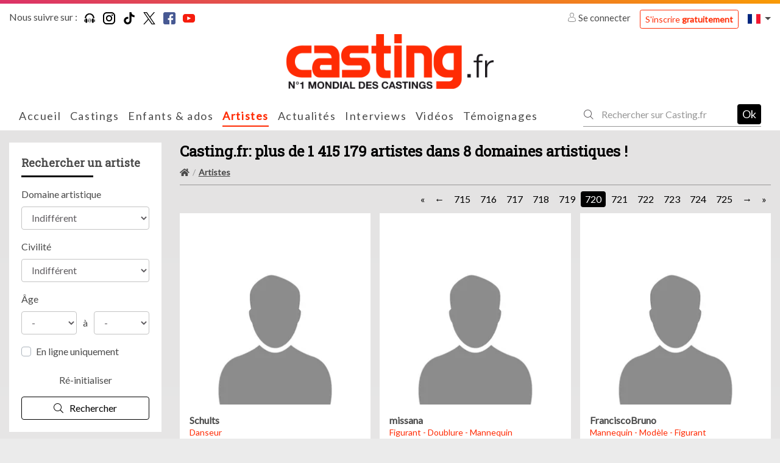

--- FILE ---
content_type: text/html; charset=UTF-8
request_url: https://www.casting.fr/les-artistes?cl_page=720
body_size: 23521
content:
    

<!DOCTYPE html>
<html class="no-js ltr anonymous-user  casting-theme-" lang="fr" dir="ltr">
<head>
    <meta charset="utf-8">
    <meta http-equiv="X-UA-Compatible" content="IE=edge">
    <title>Casting.fr: plus de 1 415 179 artistes dans 8 domaines artistiques ! - Casting.fr</title>
    <link rel="preconnect" href="https://fonts.googleapis.com">
    <link rel="preconnect" href="https://fonts.gstatic.com" crossorigin>
            <meta name="keywords" content="casting, castings, casting enfant, annonces casting, agence casting, casting cinema, casting bebe, casting chant, surf casting, casting mannequin, casting film, casting magazine, casting star academy, casting photo, offre de casting, casting chanteur, casting figuration, casting amateur, casting paris, annonces casting, comedien, annonces casting, cinema, tele, films, star, photo star, photos, chanteur, danseur agence casting, star production, casting bebe, acteur, actrice, acting, concours castings, actu star, theatre, realisateur, festival, cannes, photo, hollywood, castings, chanteurs, mannequin, agence casting"/>
        <meta name="description" content="Retrouvez sur Casting.fr, plus de 857113 artistes disponibles."/>
        <meta itemprop="image" content="https://www.casting.fr/assets/build/static/fo/img/social/banner-1.cd7f0e95.jpg"/>
        <meta property="fb:admins" content=""/>

                    <meta property="og:url" content="https://www.casting.fr/les-artistes?cl_page=720"/>
            <meta name="twitter:url" content="https://www.casting.fr/les-artistes?cl_page=720"/>
            <meta name="twitter:card" content="summary"/>
            <meta property="og:type" content="website"/>
            <meta property="og:site_name" content="Casting.fr"/>
            <meta property="og:title" content="Casting.fr: plus de 1 415 179 artistes dans 8 domaines artistiques !"/>
            <meta property="og:description" content="Retrouvez sur Casting.fr, plus de 857113 artistes disponibles."/>
            <meta property="og:image" content="https://www.casting.fr/assets/build/static/fo/img/social/banner-1.cd7f0e95.jpg"/>
            <meta property="og:image" content="https://www.casting.fr/assets/build/static/fo/img/social/banner-2.365edd13.jpg"/>
            <meta property="og:image" content="https://www.casting.fr/assets/build/static/fo/img/social/banner-3.380007ea.jpg"/>
            <link rel="image_src" href="https://www.casting.fr/assets/build/static/fo/img/social/banner-1.cd7f0e95.jpg"/>
        
                    <meta name="apple-itunes-app" content="app-id=361396685"/>
        
        <meta http-equiv="Content-Type" content="text/html; charset=utf-8"/>
        <meta name="robots" content="noindex, follow"/>
        <meta name="author" content="Image Webdesign | www.imagewebdesign.fr"/>
        <meta content='width=device-width, initial-scale=1, maximum-scale=1, user-scalable=no, minimal-ui' name='viewport'>
        <link rel="canonical" href="https://www.casting.fr/les-artistes">    
        
                    <link href="https://fonts.googleapis.com/css?family=Lato|Roboto+Slab&display=swap" rel="stylesheet">
        
        <link rel="stylesheet" href="/assets/build/frontend/css/A.bootstrap.08028e75.css+styles.9181e158.css+theme,,_theming.367385e7.css,Mcc.f5bhP5V3s8.css.pagespeed.cf.7RtNe0qXfZ.css">
        
        
        

        
    
    
    <script type="text/javascript" src="/assets/js/modernizr-custom.js.pagespeed.jm.Dtoc1B4pXG.js"></script>

    

            <!-- Google Tag Manager -->
            <script>(function(w,d,s,l,i){w[l]=w[l]||[];w[l].push({"gtm.start":new Date().getTime(),event:"gtm.js"});var f=d.getElementsByTagName(s)[0],j=d.createElement(s),dl=l!="dataLayer"?"&l="+l:"";j.async=true;j.src="https://www.googletagmanager.com/gtm.js?id="+i+dl;f.parentNode.insertBefore(j,f);})(window,document,"script","dataLayer","GTM-WTK2SNX2");</script>
            <!-- End Google Tag Manager -->
        


<!-- Hotjar Tracking Code -->
<script>(function(h,o,t,j,a,r){h.hj=h.hj||function(){(h.hj.q=h.hj.q||[]).push(arguments)};h._hjSettings={hjid:2810028,hjsv:6};a=o.getElementsByTagName('head')[0];r=o.createElement('script');r.async=1;r.src=t+h._hjSettings.hjid+j+h._hjSettings.hjsv;a.appendChild(r);})(window,document,'https://static.hotjar.com/c/hotjar-','.js?sv=');</script>


</head>
<body class="booking-list" data-page-controller="bookingList" data-alerts="[]">
<div class="top-head-bar">
            <div class="topbar" id="main-topbar">
    <div class="topbar-header">
        <div class="topbar-background"></div>
    </div>
    <div class="topbar-content">
        <div class="container">
            <div class="topbar-items">
                <div class="row no-gutters">
                    <div class="col">
                            <div class="casting-socials-box">
        <div class="social-button-label">
            <span class="lbl">Nous suivre sur : </span>
        </div>
        <div class="social-button-service">
                            
<span class="social-box social-box-podcast"><a href="https://smartlink.ausha.co/casting-call" target="_blank" rel="noopener"><span class="social-icon"><i class="social-icon-color casting-svg-icon casting-svg-icon-20x20 fi-svg-podcast"></i></span></a></span>                            
<span class="social-box social-box-instagram"><a href="https://instagram.com/castingfr/" target="_blank" rel="noopener"><span class="social-icon"><i class="social-icon-color casting-svg-icon casting-svg-icon-20x20 fi-svg-instagram"></i></span></a></span>                            
<span class="social-box social-box-tiktok"><a href="https://www.tiktok.com/@casting_fr" target="_blank" rel="noopener"><span class="social-icon"><i class="social-icon-color casting-svg-icon casting-svg-icon-20x20 fi-svg-tik-tok"></i></span></a></span>                            
<span class="social-box social-box-twitter"><a href="https://x.com/Casting_fr" target="_blank" rel="noopener"><span class="social-icon"><i class="social-icon-color casting-svg-icon casting-svg-icon-20x20 fi-svg-twitter"></i></span></a></span>                            
<span class="social-box social-box-facebook"><a href="https://www.facebook.com/castingfrance" target="_blank" rel="noopener"><span class="social-icon"><i class="social-icon-color casting-svg-icon casting-svg-icon-20x20 fi-svg-facebook"></i></span></a></span>                            
<span class="social-box social-box-youtube"><a href="https://www.youtube.com/user/Castingfr" target="_blank" rel="noopener"><span class="social-icon"><i class="social-icon-color casting-svg-icon casting-svg-icon-20x20 fi-svg-youtube"></i></span></a></span>                    </div>
    </div>

                    </div>
                    <div class="col">
                        <div class="desktop-header-items">
                                                        <div class="customer-login-actions login-topbar guest">
            <div class="guest-actions">
                            <div class="login">
                    <a href="#" class="btn-login">
                        <i class="fi flaticon-user"></i>
                        Se connecter                    </a>
                    <a href="https://www.casting.fr/s-inscrire-sur-casting" class="btn btn-outline-primary btn-sm btn-register">S'inscrire <strong>gratuitement</strong></a>
                                                                                                                                                                </div>
                    </div>
    </div>


                                                        

                                                        
<div class="locale-switcher">
    <div class="dropdown show">
        <a href="#" class="dropdown-toggle" role="button" id="dropdownLocaleLink" data-toggle="dropdown" aria-haspopup="true" aria-expanded="false">        <span class="flag-icon flag-icon-fr"></span>
</a>

        <div class="dropdown-menu dropdown-menu-right" aria-labelledby="dropdownLocaleLink">
                            <a href="https://www.becasting.be" class="dropdown-item">        <span class="flag-icon flag-icon-be"></span>
 <span class="lbl">Belgique</span></a>
                            <a href="https://www.casting.es" class="dropdown-item">        <span class="flag-icon flag-icon-es"></span>
 <span class="lbl">Espagne</span></a>
                            <a href="https://www.becasting.it" class="dropdown-item">        <span class="flag-icon flag-icon-it"></span>
 <span class="lbl">Italie</span></a>
                            <a href="https://www.becasting.lu" class="dropdown-item">        <span class="flag-icon flag-icon-lu"></span>
 <span class="lbl">Luxembourg</span></a>
                            <a href="https://www.becasting.pt" class="dropdown-item">        <span class="flag-icon flag-icon-pt"></span>
 <span class="lbl">Portugal</span></a>
                            <a href="https://www.becasting.ch" class="dropdown-item">        <span class="flag-icon flag-icon-ch"></span>
 <span class="lbl">Suisse</span></a>
                    </div>
    </div>
</div>

                        </div>
                    </div>
                </div>
            </div>
        </div>
    </div>
</div>

        
<header id="main-header" class="">
    <nav class="head-bar">
        <div class="head-bar-top">
            <div class="container">
                <div class="row flex-nowrap justify-content-between align-items-center no-gutters row-head-bar-top">

                                        <div class="col col-menu-toggle">
                        <a href="#" id="menu-toggle" class="btn-sidr" data-sidr-source="head-menu" data-sidr-name="mobile-menu" data-sidr-options="" data-sidr-position="left"><span class="bar-1"></span><span class="bar-2"></span><span class="bar-3"></span></a>
                                                    <a href="#search" id="search-toggle" class="btn-search-open btn-sidr" data-sidr-source="head-menu-search-form" data-sidr-name="mobile-search" data-sidr-options="" data-sidr-position="left"><i class="fi flaticon-tool"></i></a>
                                            </div>

                                        <div class="col col-logo col text-center">
                        <div class="logo">
                            <a href="https://www.casting.fr/">
                                <img class="main-logo" src="/assets/img/logos/fr/xlogo.png.pagespeed.ic.Sl5mcDqrUT.webp" alt="Casting.fr France"/>
                                <img class="mobile-logo" src="/assets/img/logos/fr/xlogo-white.png.pagespeed.ic.L68CMzyiAV.webp" alt="Casting.fr France"/>
                                                                                            </a>
                        </div>
                    </div>

                                        
                                        <div class="col col-head-bar-actions">

                                                <div class="head-bar-mobile-actions">
                            <div class="head-bar-dropdowns">
                                                                <div class="customer-login-actions login-header guest">
            <div class="login dropdown show">
            <a href="#" class="dropdown-toggle" role="button" id="dropdownLoginType" data-toggle="dropdown" aria-haspopup="true" aria-expanded="false"><i class="fi flaticon-user"></i></a>
            <div class="dropdown-menu dropdown-menu-right" aria-labelledby="dropdownLoginType">
                                                        <a href="#1" data-login-type="1" class="dropdown-item btn-login"><i class="fi flaticon-artist-v2"></i> <span class="lbl">Accès artiste</span></a>
                                                        <a href="#2" data-login-type="2" class="dropdown-item btn-login"><i class="fi flaticon-recruitment"></i> <span class="lbl">Accès recruteur</span></a>
                                <a href="https://www.casting.fr/s-inscrire-sur-casting" data-login-type="register" class="dropdown-item btn-login"><span class="lbl">S'inscrire <strong>gratuitement</strong></span></a>
            </div>
        </div>
    </div>

                                                                

                                                                
<div class="locale-switcher">
    <div class="dropdown show">
        <a href="#" class="dropdown-toggle" role="button" id="dropdownLocaleLink" data-toggle="dropdown" aria-haspopup="true" aria-expanded="false">        <span class="flag-icon flag-icon-fr"></span>
</a>

        <div class="dropdown-menu dropdown-menu-right" aria-labelledby="dropdownLocaleLink">
                            <a href="https://www.becasting.be" class="dropdown-item">        <span class="flag-icon flag-icon-be"></span>
 <span class="lbl">Belgique</span></a>
                            <a href="https://www.casting.es" class="dropdown-item">        <span class="flag-icon flag-icon-es"></span>
 <span class="lbl">Espagne</span></a>
                            <a href="https://www.becasting.it" class="dropdown-item">        <span class="flag-icon flag-icon-it"></span>
 <span class="lbl">Italie</span></a>
                            <a href="https://www.becasting.lu" class="dropdown-item">        <span class="flag-icon flag-icon-lu"></span>
 <span class="lbl">Luxembourg</span></a>
                            <a href="https://www.becasting.pt" class="dropdown-item">        <span class="flag-icon flag-icon-pt"></span>
 <span class="lbl">Portugal</span></a>
                            <a href="https://www.becasting.ch" class="dropdown-item">        <span class="flag-icon flag-icon-ch"></span>
 <span class="lbl">Suisse</span></a>
                    </div>
    </div>
</div>

                            </div>
                        </div>

                                                <div class="head-bar-desktop-actions">
                            <div class="desktop-header-items">
                                                                <div class="customer-login-actions login-topbar guest">
            <div class="guest-actions">
                            <div class="login">
                    <a href="#" class="btn-login">
                        <i class="fi flaticon-user"></i>
                        Se connecter                    </a>
                    <a href="https://www.casting.fr/s-inscrire-sur-casting" class="btn btn-outline-primary btn-sm btn-register">S'inscrire <strong>gratuitement</strong></a>
                                                                                                                                                                </div>
                    </div>
    </div>


                                                                

                                                                
<div class="locale-switcher">
    <div class="dropdown show">
        <a href="#" class="dropdown-toggle" role="button" id="dropdownLocaleLink" data-toggle="dropdown" aria-haspopup="true" aria-expanded="false">        <span class="flag-icon flag-icon-fr"></span>
</a>

        <div class="dropdown-menu dropdown-menu-right" aria-labelledby="dropdownLocaleLink">
                            <a href="https://www.becasting.be" class="dropdown-item">        <span class="flag-icon flag-icon-be"></span>
 <span class="lbl">Belgique</span></a>
                            <a href="https://www.casting.es" class="dropdown-item">        <span class="flag-icon flag-icon-es"></span>
 <span class="lbl">Espagne</span></a>
                            <a href="https://www.becasting.it" class="dropdown-item">        <span class="flag-icon flag-icon-it"></span>
 <span class="lbl">Italie</span></a>
                            <a href="https://www.becasting.lu" class="dropdown-item">        <span class="flag-icon flag-icon-lu"></span>
 <span class="lbl">Luxembourg</span></a>
                            <a href="https://www.becasting.pt" class="dropdown-item">        <span class="flag-icon flag-icon-pt"></span>
 <span class="lbl">Portugal</span></a>
                            <a href="https://www.becasting.ch" class="dropdown-item">        <span class="flag-icon flag-icon-ch"></span>
 <span class="lbl">Suisse</span></a>
                    </div>
    </div>
</div>

                            </div>
                        </div>

                    </div>
                </div>
            </div>
        </div>
        <div class="head-bar-content">
            <div class="container">
                <div class="head-bar-content-item-list">

                                        <div class="head-menu" id="head-menu">
                                                    <div id="head-menu-search-form">
                                <div class="head-menu-search-form">
                                                                        <div class="search-form">
    <form method="get" action="https://www.casting.fr/rechercher" class="form-inline">
        <div class="form-row">
            <div class="input-group">
                <div class="input-group-prepend">
                    <div class="input-group-text">
                        <i class="fi flaticon-tool"></i>
                    </div>
                </div>
                <input type="text" name="keyword" class="form-control" autocomplete="search" placeholder="Rechercher sur Casting.fr" value=""/>
                <a href="#close" class="btn btn-search-close"><i class="fal fa-times"></i></a>
            </div>
            <div class="form-group">
                <button type="submit" class="btn-dark btn-search-submit">Ok</button>
            </div>
        </div>
    </form>
</div>

                                </div>
                            </div>
                        
                        <ul class="head-menu-items">
                                                                    <li class="menu-item  menu-item-home ">
        <a href="https://www.casting.fr/" class="menu-link"><i class=""></i> <span class="lbl">Accueil</a>
            </li>

                                                                    <li class="menu-item  menu-item-castings ">
        <a href="https://www.casting.fr/castings" class="menu-link"><i class=""></i> <span class="lbl">Castings</a>
            </li>

                                                                    <li class="menu-item  menu-item-youngCastings ">
        <a href="https://www.casting.fr/castings/enfants-ados" class="menu-link"><i class=""></i> <span class="lbl">Enfants & ados</a>
            </li>

                                                                    <li class="menu-item  menu-item-artists  active">
        <a href="https://www.casting.fr/les-artistes" class="menu-link"><i class=""></i> <span class="lbl">Artistes</a>
            </li>

                                                                    <li class="menu-item  menu-item-actualities ">
        <a href="https://www.casting.fr/les-actualites" class="menu-link"><i class=""></i> <span class="lbl">Actualités</a>
            </li>

                                                                    <li class="menu-item  menu-item-advices has-subs">
        <a href="https://www.casting.fr/conseils-pro" class="menu-link"><i class=""></i> <span class="lbl">Interviews</span><i class="fa arrow"></i></a>
                    <ul class="treeview-menu">
                                            <li class="menu-item  menu-item-advices ">
        <a href="https://www.casting.fr/conseils-pro" class="menu-link"> <span class="lbl">Nos interviews</a>
            </li>

                                            <li class="menu-item  menu-item-lexique ">
        <a href="https://www.casting.fr/lexique" class="menu-link"> <span class="lbl">Lexique</a>
            </li>

                            </ul>
            </li>

                                                                    <li class="menu-item  menu-item-videos ">
        <a href="https://www.casting.fr/videos/casting-tv" class="menu-link"><i class=""></i> <span class="lbl">Vidéos</a>
            </li>

                                                                    <li class="menu-item  menu-item-successStories ">
        <a href="https://www.casting.fr/ils-ont-reussi-grace-a-casting" class="menu-link"><i class=""></i> <span class="lbl">Témoignages</a>
            </li>

                                                    </ul>
                    </div>

                                                                <div class="search-form">
    <form method="get" action="https://www.casting.fr/rechercher" class="form-inline">
        <div class="form-row">
            <div class="input-group">
                <div class="input-group-prepend">
                    <div class="input-group-text">
                        <i class="fi flaticon-tool"></i>
                    </div>
                </div>
                <input type="text" name="keyword" class="form-control" autocomplete="search" placeholder="Rechercher sur Casting.fr" value=""/>
                <a href="#close" class="btn btn-search-close"><i class="fal fa-times"></i></a>
            </div>
            <div class="form-group">
                <button type="submit" class="btn-dark btn-search-submit">Ok</button>
            </div>
        </div>
    </form>
</div>

                                    </div>
            </div>
        </div>
    </nav>
</header>

    </div>

<div class="main-content bg-item-list" data-spy="scroll" data-target="#main-header-nav" data-offset="0">
    <div class="main-content-top">
                                <div class="main-content-heading-top">
                <div class="container">
                                                                            </div>
            </div>
            
            </div>
    <div class="main-content-wrapper bg-item-list">
        <div class="container">
            <div class="main-content-top">
                                            </div>

            <div class="main-content-body">
                <div class="row">
                    <div class="col-12">
                        <div class="main-content-inner">
                                    <div class="website-item-list book-item-list">
        <div class="row row-with-sidebar">
            <div class="col col-sidebar">
                <div class="website-item-list-filter book-list-filter" id="book-list-filters">
                    <form method="get" action="https://www.casting.fr/les-artistes" class="book-list-filter-form search-type-es-type">
                        <div class="website-item-list-filter-header book-list-filter-header">
                            <div class="casting-heading casting-heading-border casting-heading-black">
                                <p class="casting-heading-title">Rechercher un artiste</p>
                            </div>
                        </div>
                        <div class="book-list-filter-content website-item-list-filter-content">
                                                            <div class="casting-card-filter-item casting-filter-item">
                                    <section data-identifier="id_art" class="filter ">
        <div class="form-group">
                <label for="field_id_art">Domaine artistique</label>
                            <select id="field_id_art" name="id_art" class="form-control">
                <option value="" selected>Indifférent</option>
                                    <option value="111">Court-métrage</option>
                                    <option value="1">Musique / Danse</option>
                                    <option value="2">Mode / Beauté</option>
                                    <option value="3">Théâtre / Humour</option>
                                    <option value="4">Télévision / Radio</option>
                                    <option value="5">Cinéma / Fiction</option>
                                    <option value="100">Influenceur</option>
                                    <option value="6">Divers</option>
                            </select>
            </div>
    </section>
                                </div>
                                                            <div class="casting-card-filter-item casting-filter-item">
                                    <section data-identifier="id_gender" class="filter ">
        <div class="form-group">
                <label for="field_id_gender">Civilité</label>
                            <select id="field_id_gender" name="id_gender" class="form-control">
                <option value="" selected>Indifférent</option>
                                    <option value="1">Homme</option>
                                    <option value="2">Femme</option>
                            </select>
            </div>
    </section>
                                </div>
                                                            <div class="casting-card-filter-item casting-filter-item">
                                    <section data-identifier="age_rank" class="filter ">
        <div class="form-group">
                <label for="field_age_rank">Âge</label>
                    <div class="age-rank-field">
        <select id="age_from" name="age_from" class="select-age-from form-control">
            <option value="">-</option>
                            <option value="1">01</option>
                            <option value="2">02</option>
                            <option value="3">03</option>
                            <option value="4">04</option>
                            <option value="5">05</option>
                            <option value="6">06</option>
                            <option value="7">07</option>
                            <option value="8">08</option>
                            <option value="9">09</option>
                            <option value="10">10</option>
                            <option value="11">11</option>
                            <option value="12">12</option>
                            <option value="13">13</option>
                            <option value="14">14</option>
                            <option value="15">15</option>
                            <option value="16">16</option>
                            <option value="17">17</option>
                            <option value="18">18</option>
                            <option value="19">19</option>
                            <option value="20">20</option>
                            <option value="21">21</option>
                            <option value="22">22</option>
                            <option value="23">23</option>
                            <option value="24">24</option>
                            <option value="25">25</option>
                            <option value="26">26</option>
                            <option value="27">27</option>
                            <option value="28">28</option>
                            <option value="29">29</option>
                            <option value="30">30</option>
                            <option value="31">31</option>
                            <option value="32">32</option>
                            <option value="33">33</option>
                            <option value="34">34</option>
                            <option value="35">35</option>
                            <option value="36">36</option>
                            <option value="37">37</option>
                            <option value="38">38</option>
                            <option value="39">39</option>
                            <option value="40">40</option>
                            <option value="41">41</option>
                            <option value="42">42</option>
                            <option value="43">43</option>
                            <option value="44">44</option>
                            <option value="45">45</option>
                            <option value="46">46</option>
                            <option value="47">47</option>
                            <option value="48">48</option>
                            <option value="49">49</option>
                            <option value="50">50</option>
                            <option value="51">51</option>
                            <option value="52">52</option>
                            <option value="53">53</option>
                            <option value="54">54</option>
                            <option value="55">55</option>
                            <option value="56">56</option>
                            <option value="57">57</option>
                            <option value="58">58</option>
                            <option value="59">59</option>
                            <option value="60">60</option>
                            <option value="61">61</option>
                            <option value="62">62</option>
                            <option value="63">63</option>
                            <option value="64">64</option>
                            <option value="65">65</option>
                            <option value="66">66</option>
                            <option value="67">67</option>
                            <option value="68">68</option>
                            <option value="69">69</option>
                            <option value="70">70</option>
                            <option value="71">71</option>
                            <option value="72">72</option>
                            <option value="73">73</option>
                            <option value="74">74</option>
                            <option value="75">75</option>
                            <option value="76">76</option>
                            <option value="77">77</option>
                            <option value="78">78</option>
                            <option value="79">79</option>
                            <option value="80">80</option>
                            <option value="81">81</option>
                            <option value="82">82</option>
                            <option value="83">83</option>
                            <option value="84">84</option>
                            <option value="85">85</option>
                            <option value="86">86</option>
                            <option value="87">87</option>
                            <option value="88">88</option>
                            <option value="89">89</option>
                            <option value="90">90</option>
                            <option value="91">91</option>
                            <option value="92">92</option>
                            <option value="93">93</option>
                            <option value="94">94</option>
                            <option value="95">95</option>
                            <option value="96">96</option>
                            <option value="97">97</option>
                            <option value="98">98</option>
                            <option value="99">99</option>
                    </select>
        <span class="input-group-addon">à</span>
        <select id="age_to" name="age_to" class="select-age-to form-control">
            <option value="">-</option>
                            <option value="1">01</option>
                            <option value="2">02</option>
                            <option value="3">03</option>
                            <option value="4">04</option>
                            <option value="5">05</option>
                            <option value="6">06</option>
                            <option value="7">07</option>
                            <option value="8">08</option>
                            <option value="9">09</option>
                            <option value="10">10</option>
                            <option value="11">11</option>
                            <option value="12">12</option>
                            <option value="13">13</option>
                            <option value="14">14</option>
                            <option value="15">15</option>
                            <option value="16">16</option>
                            <option value="17">17</option>
                            <option value="18">18</option>
                            <option value="19">19</option>
                            <option value="20">20</option>
                            <option value="21">21</option>
                            <option value="22">22</option>
                            <option value="23">23</option>
                            <option value="24">24</option>
                            <option value="25">25</option>
                            <option value="26">26</option>
                            <option value="27">27</option>
                            <option value="28">28</option>
                            <option value="29">29</option>
                            <option value="30">30</option>
                            <option value="31">31</option>
                            <option value="32">32</option>
                            <option value="33">33</option>
                            <option value="34">34</option>
                            <option value="35">35</option>
                            <option value="36">36</option>
                            <option value="37">37</option>
                            <option value="38">38</option>
                            <option value="39">39</option>
                            <option value="40">40</option>
                            <option value="41">41</option>
                            <option value="42">42</option>
                            <option value="43">43</option>
                            <option value="44">44</option>
                            <option value="45">45</option>
                            <option value="46">46</option>
                            <option value="47">47</option>
                            <option value="48">48</option>
                            <option value="49">49</option>
                            <option value="50">50</option>
                            <option value="51">51</option>
                            <option value="52">52</option>
                            <option value="53">53</option>
                            <option value="54">54</option>
                            <option value="55">55</option>
                            <option value="56">56</option>
                            <option value="57">57</option>
                            <option value="58">58</option>
                            <option value="59">59</option>
                            <option value="60">60</option>
                            <option value="61">61</option>
                            <option value="62">62</option>
                            <option value="63">63</option>
                            <option value="64">64</option>
                            <option value="65">65</option>
                            <option value="66">66</option>
                            <option value="67">67</option>
                            <option value="68">68</option>
                            <option value="69">69</option>
                            <option value="70">70</option>
                            <option value="71">71</option>
                            <option value="72">72</option>
                            <option value="73">73</option>
                            <option value="74">74</option>
                            <option value="75">75</option>
                            <option value="76">76</option>
                            <option value="77">77</option>
                            <option value="78">78</option>
                            <option value="79">79</option>
                            <option value="80">80</option>
                            <option value="81">81</option>
                            <option value="82">82</option>
                            <option value="83">83</option>
                            <option value="84">84</option>
                            <option value="85">85</option>
                            <option value="86">86</option>
                            <option value="87">87</option>
                            <option value="88">88</option>
                            <option value="89">89</option>
                            <option value="90">90</option>
                            <option value="91">91</option>
                            <option value="92">92</option>
                            <option value="93">93</option>
                            <option value="94">94</option>
                            <option value="95">95</option>
                            <option value="96">96</option>
                            <option value="97">97</option>
                            <option value="98">98</option>
                            <option value="99">99</option>
                    </select>
    </div>
    </div>
    </section>
                                </div>
                                                            <div class="casting-card-filter-item casting-filter-item">
                                    <section data-identifier="artist_online" class="filter ">
        <div class="form-check">
    <div class="form-group">
        <div class="custom-control custom-checkbox">
            <input class="form-check-input custom-control-input" name="artist_online" type="checkbox" value="1" id="field_artist_online"/>
            <label class="form-check-label custom-control-label" for="field_artist_online">
                En ligne uniquement
            </label>
        </div>
    </div>
    </div>
</section>
                                </div>
                                                    </div>
                        <div class="book-list-filter-footer website-item-list-filter-footer">
                            <div class="row">
                                <div class="col-12">
                                                                            <a href="https://www.casting.fr/les-artistes" class="btn btn-outline-default btn-block"><span class="lbl">Ré-initialiser</span></a>
                                                                        <button type="submit" class="btn btn-block btn-outline-dark"><i class="fal fa-search"></i> <span class="lbl">Rechercher</span></button>
                                </div>
                            </div>
                        </div>
                    </form>
                </div>
            </div>
            <div class="col col-content">

                                    <section class="page-heading-section page-heading-title-list">
        <div class="page-heading-section-inner">
            <div class="casting-heading casting-heading-black">
                <h1 class="casting-heading-title h4">Casting.fr:&nbsp;plus&nbsp;de&nbsp;1&nbsp;415&nbsp;179&nbsp;artistes&nbsp;dans&nbsp;8&nbsp;domaines&nbsp;artistiques&nbsp;!</h1>
                            </div>

                            
<nav aria-label="breadcrumb">
    <ol class="breadcrumb">
                        
            
        
    
    <li class="breadcrumb-item default">
                    <a href="https://www.casting.fr/">
                                    <i class="fa fa-home"></i>
                                            </a>
            </li>

                        
            
        
    
    <li class="breadcrumb-item active">
                    <a href="https://www.casting.fr/les-artistes">
                                                <span>Artistes</span>
                                </a>
            </li>

            </ol>
</nav>


                    </div>
    </section>


                <div class="book-list-container has-pagination">
                    <div class="website-list-header book-list-header">
                        <div class="row align-items-center">
                            <div class="col-12 col-md-auto d-lg-none website-list-header-left">
                                <div class="book-list-header-left-inner">
                                    <a class="btn-sidr book-list-filter-button" id="btn-book-list-filter" href="#filters" data-sidr-source="book-list-filters" data-sidr-name="mobile-book-list-filters" data-sidr-position="right">
                                        <i class="fas fa-filter"></i>
                                        <span class="lbl">Filtrer la liste</span>
                                    </a>
                                </div>
                            </div>
                                                            <div class="col website-list-header-right">
                                    <div class="book-list-header-right-inner">
                                        <nav class="multipage "><ul class="pagination ">
<li class="page-item first"><a class="page-link first" href="/les-artistes?cl_page=1">&laquo;</a></li><li class="page-item previous"><a class="page-link previous" href="/les-artistes?cl_page=719"></a></li><li class="page-item page page-item-hundred"><a class="page-link" href="/les-artistes?cl_page=300">300</a></li><li class="page-item page page-item-hundred"><a class="page-link" href="/les-artistes?cl_page=400">400</a></li><li class="page-item page page-item-hundred"><a class="page-link" href="/les-artistes?cl_page=500">500</a></li><li class="page-item page page-item-hundred"><a class="page-link" href="/les-artistes?cl_page=600">600</a></li><li class="page-item page page-item-decade"><a class="page-link" href="/les-artistes?cl_page=670">670</a></li><li class="page-item page page-item-decade"><a class="page-link" href="/les-artistes?cl_page=680">680</a></li><li class="page-item page page-item-decade"><a class="page-link" href="/les-artistes?cl_page=690">690</a></li><li class="page-item page page-item-decade"><a class="page-link" href="/les-artistes?cl_page=700">700</a></li><li class="page-item page page-item-decade"><a class="page-link" href="/les-artistes?cl_page=710">710</a></li><li class="page-item page page-item-unit"><a class="page-link" href="/les-artistes?cl_page=715">715</a></li><li class="page-item page page-item-unit"><a class="page-link" href="/les-artistes?cl_page=716">716</a></li><li class="page-item page page-item-unit"><a class="page-link" href="/les-artistes?cl_page=717">717</a></li><li class="page-item page page-item-unit"><a class="page-link" href="/les-artistes?cl_page=718">718</a></li><li class="page-item page page-item-unit"><a class="page-link" href="/les-artistes?cl_page=719">719</a></li><li class="page-item active page-item-current"><span class="page-link page-link-current">720</span></li><li class="page-item page page-item-unit"><a class="page-link" href="/les-artistes?cl_page=721">721</a></li><li class="page-item page page-item-unit"><a class="page-link" href="/les-artistes?cl_page=722">722</a></li><li class="page-item page page-item-unit"><a class="page-link" href="/les-artistes?cl_page=723">723</a></li><li class="page-item page page-item-unit"><a class="page-link" href="/les-artistes?cl_page=724">724</a></li><li class="page-item page page-item-unit"><a class="page-link" href="/les-artistes?cl_page=725">725</a></li><li class="page-item page page-item-decade"><a class="page-link" href="/les-artistes?cl_page=730">730</a></li><li class="page-item page page-item-decade"><a class="page-link" href="/les-artistes?cl_page=740">740</a></li><li class="page-item page page-item-decade"><a class="page-link" href="/les-artistes?cl_page=750">750</a></li><li class="page-item next"><a class="page-link next" href="/les-artistes?cl_page=721"></a></li><li class="page-item last"><a class="page-link last" href="/les-artistes?cl_page=750">&raquo;</a></li></ul></nav>
                                    </div>
                                </div>
                                                    </div>
                    </div>
                    <div class="website-item-list-content book-list-content">
                        <div class="website-item-list-content-inner book-list-inner">
                            

                                                            <div class="row">
                                    
                                        
                                        <div class="col-6 col-sm-6 col-md-4 col-lg-4">
                                            
<div class="book-box" data-id="1433683">
    <div class="row">
        <div class="col-12">
            <a href="https://www.casting.fr/Schults" class="book-box-picture-link">
                <span class="book-box-picture">
                    <span class="book-box-picture-container">
                                                    <picture class="picture-cover" alt="" title="">
                    <source srcset="https://www.casting.fr/assets/cache/artist_list/img/placeholder/artist-man-default.jpg?tms=20190304" media="(max-width:576px)">
        
        
        <img src="https://www.casting.fr/assets/cache/artist_list_hd/img/placeholder/xartist-man-default.jpg,qtms=20190304.pagespeed.ic.Eej8w6gYEs.webp" alt="Schults"/>
    </picture>

                    </span>
                </span>
            </a>
        </div>
        <div class="col-12">
            <div class="book-box-info">
                <a href="https://www.casting.fr/Schults">
                    <h2 class="book-screenname">Schults</h2>
                    <p class="book-art-list">Danseur</p>
                                            <p class="book-age">25 ans</p>
                                        <p class="book-status offline">
                        <i class="fi flaticon-circle-full"></i>
                                                    <span class="lbl">Hors ligne</span>
                                            </p>
                </a>
            </div>
        </div>
    </div>
</div>
                                        </div>
                                    
                                        
                                        <div class="col-6 col-sm-6 col-md-4 col-lg-4">
                                            
<div class="book-box" data-id="1433188">
    <div class="row">
        <div class="col-12">
            <a href="https://www.casting.fr/missana" class="book-box-picture-link">
                <span class="book-box-picture">
                    <span class="book-box-picture-container">
                                                    <picture class="picture-cover" alt="" title="">
                    <source srcset="https://www.casting.fr/assets/cache/artist_list/img/placeholder/artist-man-default.jpg?tms=20190304" media="(max-width:576px)">
        
        
        <img src="https://www.casting.fr/assets/cache/artist_list_hd/img/placeholder/xartist-man-default.jpg,qtms=20190304.pagespeed.ic.Eej8w6gYEs.webp" alt="missana"/>
    </picture>

                    </span>
                </span>
            </a>
        </div>
        <div class="col-12">
            <div class="book-box-info">
                <a href="https://www.casting.fr/missana">
                    <h2 class="book-screenname">missana</h2>
                    <p class="book-art-list">Figurant - Doublure - Mannequin</p>
                                            <p class="book-age">70 ans</p>
                                        <p class="book-status offline">
                        <i class="fi flaticon-circle-full"></i>
                                                    <span class="lbl">Hors ligne</span>
                                            </p>
                </a>
            </div>
        </div>
    </div>
</div>
                                        </div>
                                    
                                        
                                        <div class="col-6 col-sm-6 col-md-4 col-lg-4">
                                            
<div class="book-box" data-id="1432400">
    <div class="row">
        <div class="col-12">
            <a href="https://www.casting.fr/FranciscoBruno" class="book-box-picture-link">
                <span class="book-box-picture">
                    <span class="book-box-picture-container">
                                                    <picture class="picture-cover" alt="" title="">
                    <source srcset="https://www.casting.fr/assets/cache/artist_list/img/placeholder/artist-man-default.jpg?tms=20190304" media="(max-width:576px)">
        
        
        <img src="https://www.casting.fr/assets/cache/artist_list_hd/img/placeholder/xartist-man-default.jpg,qtms=20190304.pagespeed.ic.Eej8w6gYEs.webp" alt="FranciscoBruno"/>
    </picture>

                    </span>
                </span>
            </a>
        </div>
        <div class="col-12">
            <div class="book-box-info">
                <a href="https://www.casting.fr/FranciscoBruno">
                    <h2 class="book-screenname">FranciscoBruno</h2>
                    <p class="book-art-list">Mannequin - Modèle - Figurant</p>
                                            <p class="book-age">44 ans</p>
                                        <p class="book-status offline">
                        <i class="fi flaticon-circle-full"></i>
                                                    <span class="lbl">Hors ligne</span>
                                            </p>
                </a>
            </div>
        </div>
    </div>
</div>
                                        </div>
                                    
                                        
                                        <div class="col-6 col-sm-6 col-md-4 col-lg-4">
                                            
<div class="book-box" data-id="1432358">
    <div class="row">
        <div class="col-12">
            <a href="https://www.casting.fr/acebe" class="book-box-picture-link">
                <span class="book-box-picture">
                    <span class="book-box-picture-container">
                                                    <picture class="picture-cover" alt="" title="">
                    <source srcset="https://www.casting.fr/assets/cache/artist_list/img/placeholder/artist-woman-default.jpg?tms=20190304" media="(max-width:576px)">
        
        
        <img src="https://www.casting.fr/assets/cache/artist_list_hd/img/placeholder/xartist-woman-default.jpg,qtms=20190304.pagespeed.ic.MQOmA-zL2G.webp" alt="acebe"/>
    </picture>

                    </span>
                </span>
            </a>
        </div>
        <div class="col-12">
            <div class="book-box-info">
                <a href="https://www.casting.fr/acebe">
                    <h2 class="book-screenname">acebe</h2>
                    <p class="book-art-list">Figurante</p>
                                            <p class="book-age">40 ans</p>
                                        <p class="book-status offline">
                        <i class="fi flaticon-circle-full"></i>
                                                    <span class="lbl">Hors ligne</span>
                                            </p>
                </a>
            </div>
        </div>
    </div>
</div>
                                        </div>
                                    
                                                                                    <div class="col-12 col-sm-6 col-md-4 col-lg-4">
                                                
<div class="casting-card become-vip-box become-vip-box-card">
    <div class="become-vip-box-inner">
        <div class="casting-card-heading">
            <a href="https://www.casting.fr/abonnement/devenir-vip">
                <span class="lbl">Je crée mon pass <strong>VIP ! </strong></span>
            </a>
        </div>
        <div class="casting-card-content">
            <a href="https://www.casting.fr/abonnement/devenir-vip">
                                    <p>Accédez à la messagerie et contactez les artistes.</p>
                    <p>Des <strong>milliers de professionnels</strong> <br/>vous attendent !</p>
                                <span class="btn btn-default btn-fake">
                    <i class="fi flaticon-quality"></i>
                    <span class="lbl">Je m’inscris et je postule aux castings</span>
                </span>
            </a>
        </div>
    </div>
</div>
                                            </div>
                                        
                                        <div class="col-6 col-sm-6 col-md-4 col-lg-4">
                                            
<div class="book-box" data-id="1431988">
    <div class="row">
        <div class="col-12">
            <a href="https://www.casting.fr/ldeplanche" class="book-box-picture-link">
                <span class="book-box-picture">
                    <span class="book-box-picture-container">
                                                    <picture class="picture-cover" alt="" title="">
                    <source srcset="https://www.casting.fr/assets/cache/artist_list/img/placeholder/artist-woman-default.jpg?tms=20190304" media="(max-width:576px)">
        
        
        <img src="https://www.casting.fr/assets/cache/artist_list_hd/img/placeholder/xartist-woman-default.jpg,qtms=20190304.pagespeed.ic.MQOmA-zL2G.webp" alt="ldeplanche"/>
    </picture>

                    </span>
                </span>
            </a>
        </div>
        <div class="col-12">
            <div class="book-box-info">
                <a href="https://www.casting.fr/ldeplanche">
                    <h2 class="book-screenname">ldeplanche</h2>
                    <p class="book-art-list">Figurante - Figurante - Mode</p>
                                            <p class="book-age">-</p>
                                        <p class="book-status offline">
                        <i class="fi flaticon-circle-full"></i>
                                                    <span class="lbl">Hors ligne</span>
                                            </p>
                </a>
            </div>
        </div>
    </div>
</div>
                                        </div>
                                    
                                        
                                        <div class="col-6 col-sm-6 col-md-4 col-lg-4">
                                            
<div class="book-box" data-id="1431857">
    <div class="row">
        <div class="col-12">
            <a href="https://www.casting.fr/Ypaqe" class="book-box-picture-link">
                <span class="book-box-picture">
                    <span class="book-box-picture-container">
                                                    <picture class="picture-cover" alt="" title="">
                    <source srcset="https://www.casting.fr/assets/cache/artist_list/img/placeholder/artist-man-default.jpg?tms=20190304" media="(max-width:576px)">
        
        
        <img src="https://www.casting.fr/assets/cache/artist_list_hd/img/placeholder/xartist-man-default.jpg,qtms=20190304.pagespeed.ic.Eej8w6gYEs.webp" alt="Ypaqe"/>
    </picture>

                    </span>
                </span>
            </a>
        </div>
        <div class="col-12">
            <div class="book-box-info">
                <a href="https://www.casting.fr/Ypaqe">
                    <h2 class="book-screenname">Ypaqe</h2>
                    <p class="book-art-list">Modèle - Photographe</p>
                                            <p class="book-age">-</p>
                                        <p class="book-status offline">
                        <i class="fi flaticon-circle-full"></i>
                                                    <span class="lbl">Hors ligne</span>
                                            </p>
                </a>
            </div>
        </div>
    </div>
</div>
                                        </div>
                                    
                                        
                                        <div class="col-6 col-sm-6 col-md-4 col-lg-4">
                                            
<div class="book-box" data-id="1430797">
    <div class="row">
        <div class="col-12">
            <a href="https://www.casting.fr/Ali08" class="book-box-picture-link">
                <span class="book-box-picture">
                    <span class="book-box-picture-container">
                                                    <picture class="picture-cover" alt="" title="">
                    <source srcset="https://www.casting.fr/assets/cache/artist_list/img/placeholder/artist-woman-default.jpg?tms=20190304" media="(max-width:576px)">
        
        
        <img src="https://www.casting.fr/assets/cache/artist_list_hd/img/placeholder/xartist-woman-default.jpg,qtms=20190304.pagespeed.ic.MQOmA-zL2G.webp" alt="Ali08"/>
    </picture>

                    </span>
                </span>
            </a>
        </div>
        <div class="col-12">
            <div class="book-box-info">
                <a href="https://www.casting.fr/Ali08">
                    <h2 class="book-screenname">Ali08</h2>
                    <p class="book-art-list">Danseuse - Figurante - Chorégraphe</p>
                                            <p class="book-age">-</p>
                                        <p class="book-status offline">
                        <i class="fi flaticon-circle-full"></i>
                                                    <span class="lbl">Hors ligne</span>
                                            </p>
                </a>
            </div>
        </div>
    </div>
</div>
                                        </div>
                                    
                                        
                                        <div class="col-6 col-sm-6 col-md-4 col-lg-4">
                                            
<div class="book-box" data-id="1430249">
    <div class="row">
        <div class="col-12">
            <a href="https://www.casting.fr/Missa18" class="book-box-picture-link">
                <span class="book-box-picture">
                    <span class="book-box-picture-container">
                                                    <picture class="picture-cover" alt="" title="">
                    <source srcset="https://www.casting.fr/assets/cache/artist_list/img/placeholder/artist-woman-default.jpg?tms=20190304" media="(max-width:576px)">
        
        
        <img src="https://www.casting.fr/assets/cache/artist_list_hd/img/placeholder/xartist-woman-default.jpg,qtms=20190304.pagespeed.ic.MQOmA-zL2G.webp" alt="Missa18"/>
    </picture>

                    </span>
                </span>
            </a>
        </div>
        <div class="col-12">
            <div class="book-box-info">
                <a href="https://www.casting.fr/Missa18">
                    <h2 class="book-screenname">Missa18</h2>
                    <p class="book-art-list">Actrice - Doublure voix - Danseuse</p>
                                            <p class="book-age">26 ans</p>
                                        <p class="book-status offline">
                        <i class="fi flaticon-circle-full"></i>
                                                    <span class="lbl">Hors ligne</span>
                                            </p>
                </a>
            </div>
        </div>
    </div>
</div>
                                        </div>
                                    
                                        
                                        <div class="col-6 col-sm-6 col-md-4 col-lg-4">
                                            
<div class="book-box" data-id="1430055">
    <div class="row">
        <div class="col-12">
            <a href="https://www.casting.fr/flore_deltour" class="book-box-picture-link">
                <span class="book-box-picture">
                    <span class="book-box-picture-container">
                                                    <picture class="picture-cover" alt="" title="">
                    <source srcset="https://www.casting.fr/assets/cache/artist_list/img/placeholder/artist-woman-default.jpg?tms=20190304" media="(max-width:576px)">
        
        
        <img src="https://www.casting.fr/assets/cache/artist_list_hd/img/placeholder/xartist-woman-default.jpg,qtms=20190304.pagespeed.ic.MQOmA-zL2G.webp" alt="flore_deltour"/>
    </picture>

                    </span>
                </span>
            </a>
        </div>
        <div class="col-12">
            <div class="book-box-info">
                <a href="https://www.casting.fr/flore_deltour">
                    <h2 class="book-screenname">flore_deltour</h2>
                    <p class="book-art-list">Mannequin - Comédienne - Danseuse</p>
                                            <p class="book-age">35 ans</p>
                                        <p class="book-status offline">
                        <i class="fi flaticon-circle-full"></i>
                                                    <span class="lbl">Hors ligne</span>
                                            </p>
                </a>
            </div>
        </div>
    </div>
</div>
                                        </div>
                                    
                                        
                                        <div class="col-6 col-sm-6 col-md-4 col-lg-4">
                                            
<div class="book-box" data-id="1426492">
    <div class="row">
        <div class="col-12">
            <a href="https://www.casting.fr/lea2210" class="book-box-picture-link">
                <span class="book-box-picture">
                    <span class="book-box-picture-container">
                                                    <picture class="picture-cover" alt="" title="">
                    <source srcset="https://www.casting.fr/assets/cache/artist_list/img/placeholder/artist-woman-default.jpg?tms=20190304" media="(max-width:576px)">
        
        
        <img src="https://www.casting.fr/assets/cache/artist_list_hd/img/placeholder/xartist-woman-default.jpg,qtms=20190304.pagespeed.ic.MQOmA-zL2G.webp" alt="lea2210"/>
    </picture>

                    </span>
                </span>
            </a>
        </div>
        <div class="col-12">
            <div class="book-box-info">
                <a href="https://www.casting.fr/lea2210">
                    <h2 class="book-screenname">lea2210</h2>
                    <p class="book-art-list">Actrice - Mannequin - Figurante</p>
                                            <p class="book-age">22 ans</p>
                                        <p class="book-status offline">
                        <i class="fi flaticon-circle-full"></i>
                                                    <span class="lbl">Hors ligne</span>
                                            </p>
                </a>
            </div>
        </div>
    </div>
</div>
                                        </div>
                                    
                                        
                                        <div class="col-6 col-sm-6 col-md-4 col-lg-4">
                                            
<div class="book-box" data-id="1425447">
    <div class="row">
        <div class="col-12">
            <a href="https://www.casting.fr/verovelo" class="book-box-picture-link">
                <span class="book-box-picture">
                    <span class="book-box-picture-container">
                                                    <picture class="picture-cover" alt="" title="">
                    <source srcset="https://www.casting.fr/assets/cache/artist_list/img/placeholder/artist-woman-default.jpg?tms=20190304" media="(max-width:576px)">
        
        
        <img src="https://www.casting.fr/assets/cache/artist_list_hd/img/placeholder/xartist-woman-default.jpg,qtms=20190304.pagespeed.ic.MQOmA-zL2G.webp" alt="verovelo"/>
    </picture>

                    </span>
                </span>
            </a>
        </div>
        <div class="col-12">
            <div class="book-box-info">
                <a href="https://www.casting.fr/verovelo">
                    <h2 class="book-screenname">verovelo</h2>
                    <p class="book-art-list">Silhouette - Figurante - Mannequin</p>
                                            <p class="book-age">64 ans</p>
                                        <p class="book-status offline">
                        <i class="fi flaticon-circle-full"></i>
                                                    <span class="lbl">Hors ligne</span>
                                            </p>
                </a>
            </div>
        </div>
    </div>
</div>
                                        </div>
                                    
                                        
                                        <div class="col-6 col-sm-6 col-md-4 col-lg-4">
                                            
<div class="book-box" data-id="1425103">
    <div class="row">
        <div class="col-12">
            <a href="https://www.casting.fr/MoeraM" class="book-box-picture-link">
                <span class="book-box-picture">
                    <span class="book-box-picture-container">
                                                    <picture class="picture-cover" alt="" title="">
                    <source srcset="https://www.casting.fr/assets/cache/artist_list/img/placeholder/artist-woman-default.jpg?tms=20190304" media="(max-width:576px)">
        
        
        <img src="https://www.casting.fr/assets/cache/artist_list_hd/img/placeholder/xartist-woman-default.jpg,qtms=20190304.pagespeed.ic.MQOmA-zL2G.webp" alt="MoeraM"/>
    </picture>

                    </span>
                </span>
            </a>
        </div>
        <div class="col-12">
            <div class="book-box-info">
                <a href="https://www.casting.fr/MoeraM">
                    <h2 class="book-screenname">MoeraM</h2>
                    <p class="book-art-list">Mannequin - Actrice - Modèle</p>
                                            <p class="book-age">7 ans</p>
                                        <p class="book-status offline">
                        <i class="fi flaticon-circle-full"></i>
                                                    <span class="lbl">Hors ligne</span>
                                            </p>
                </a>
            </div>
        </div>
    </div>
</div>
                                        </div>
                                    
                                        
                                        <div class="col-6 col-sm-6 col-md-4 col-lg-4">
                                            
<div class="book-box" data-id="1424335">
    <div class="row">
        <div class="col-12">
            <a href="https://www.casting.fr/Manolya94320" class="book-box-picture-link">
                <span class="book-box-picture">
                    <span class="book-box-picture-container">
                                                    <picture class="picture-cover" alt="" title="">
                    <source srcset="https://www.casting.fr/assets/cache/artist_list/img/placeholder/artist-woman-default.jpg?tms=20190304" media="(max-width:576px)">
        
        
        <img src="https://www.casting.fr/assets/cache/artist_list_hd/img/placeholder/xartist-woman-default.jpg,qtms=20190304.pagespeed.ic.MQOmA-zL2G.webp" alt="Manolya94320"/>
    </picture>

                    </span>
                </span>
            </a>
        </div>
        <div class="col-12">
            <div class="book-box-info">
                <a href="https://www.casting.fr/Manolya94320">
                    <h2 class="book-screenname">Manolya94320</h2>
                    <p class="book-art-list">Figurante - Mannequin - Modèle</p>
                                            <p class="book-age">19 ans</p>
                                        <p class="book-status offline">
                        <i class="fi flaticon-circle-full"></i>
                                                    <span class="lbl">Hors ligne</span>
                                            </p>
                </a>
            </div>
        </div>
    </div>
</div>
                                        </div>
                                    
                                        
                                        <div class="col-6 col-sm-6 col-md-4 col-lg-4">
                                            
<div class="book-box" data-id="1424199">
    <div class="row">
        <div class="col-12">
            <a href="https://www.casting.fr/nono62270" class="book-box-picture-link">
                <span class="book-box-picture">
                    <span class="book-box-picture-container">
                                                    <picture class="picture-cover" alt="" title="">
                    <source srcset="https://www.casting.fr/assets/cache/artist_list/img/placeholder/artist-man-default.jpg?tms=20190304" media="(max-width:576px)">
        
        
        <img src="https://www.casting.fr/assets/cache/artist_list_hd/img/placeholder/xartist-man-default.jpg,qtms=20190304.pagespeed.ic.Eej8w6gYEs.webp" alt="nono62270"/>
    </picture>

                    </span>
                </span>
            </a>
        </div>
        <div class="col-12">
            <div class="book-box-info">
                <a href="https://www.casting.fr/nono62270">
                    <h2 class="book-screenname">nono62270</h2>
                    <p class="book-art-list">Figurant</p>
                                            <p class="book-age">46 ans</p>
                                        <p class="book-status offline">
                        <i class="fi flaticon-circle-full"></i>
                                                    <span class="lbl">Hors ligne</span>
                                            </p>
                </a>
            </div>
        </div>
    </div>
</div>
                                        </div>
                                    
                                        
                                        <div class="col-6 col-sm-6 col-md-4 col-lg-4">
                                            
<div class="book-box" data-id="1423157">
    <div class="row">
        <div class="col-12">
            <a href="https://www.casting.fr/Joker2b" class="book-box-picture-link">
                <span class="book-box-picture">
                    <span class="book-box-picture-container">
                                                    <picture class="picture-cover" alt="" title="">
                    <source srcset="https://www.casting.fr/assets/cache/artist_list/img/placeholder/artist-man-default.jpg?tms=20190304" media="(max-width:576px)">
        
        
        <img src="https://www.casting.fr/assets/cache/artist_list_hd/img/placeholder/xartist-man-default.jpg,qtms=20190304.pagespeed.ic.Eej8w6gYEs.webp" alt="Joker2b"/>
    </picture>

                    </span>
                </span>
            </a>
        </div>
        <div class="col-12">
            <div class="book-box-info">
                <a href="https://www.casting.fr/Joker2b">
                    <h2 class="book-screenname">Joker2b</h2>
                    <p class="book-art-list">Comédien</p>
                                            <p class="book-age">-</p>
                                        <p class="book-status offline">
                        <i class="fi flaticon-circle-full"></i>
                                                    <span class="lbl">Hors ligne</span>
                                            </p>
                </a>
            </div>
        </div>
    </div>
</div>
                                        </div>
                                    
                                        
                                        <div class="col-6 col-sm-6 col-md-4 col-lg-4">
                                            
<div class="book-box" data-id="1420212">
    <div class="row">
        <div class="col-12">
            <a href="https://www.casting.fr/lolaboo07" class="book-box-picture-link">
                <span class="book-box-picture">
                    <span class="book-box-picture-container">
                                                    <picture class="picture-cover" alt="" title="">
                    <source srcset="https://www.casting.fr/assets/cache/artist_list/img/placeholder/artist-woman-default.jpg?tms=20190304" media="(max-width:576px)">
        
        
        <img src="https://www.casting.fr/assets/cache/artist_list_hd/img/placeholder/xartist-woman-default.jpg,qtms=20190304.pagespeed.ic.MQOmA-zL2G.webp" alt="lolaboo07"/>
    </picture>

                    </span>
                </span>
            </a>
        </div>
        <div class="col-12">
            <div class="book-box-info">
                <a href="https://www.casting.fr/lolaboo07">
                    <h2 class="book-screenname">lolaboo07</h2>
                    <p class="book-art-list">Modèle - Actrice - Comédienne</p>
                                            <p class="book-age">17 ans</p>
                                        <p class="book-status offline">
                        <i class="fi flaticon-circle-full"></i>
                                                    <span class="lbl">Hors ligne</span>
                                            </p>
                </a>
            </div>
        </div>
    </div>
</div>
                                        </div>
                                    
                                        
                                        <div class="col-6 col-sm-6 col-md-4 col-lg-4">
                                            
<div class="book-box" data-id="1420122">
    <div class="row">
        <div class="col-12">
            <a href="https://www.casting.fr/Nico69" class="book-box-picture-link">
                <span class="book-box-picture">
                    <span class="book-box-picture-container">
                                                    <picture class="picture-cover" alt="" title="">
                    <source srcset="https://www.casting.fr/assets/cache/artist_list/img/placeholder/artist-man-default.jpg?tms=20190304" media="(max-width:576px)">
        
        
        <img src="https://www.casting.fr/assets/cache/artist_list_hd/img/placeholder/xartist-man-default.jpg,qtms=20190304.pagespeed.ic.Eej8w6gYEs.webp" alt="Nico69"/>
    </picture>

                    </span>
                </span>
            </a>
        </div>
        <div class="col-12">
            <div class="book-box-info">
                <a href="https://www.casting.fr/Nico69">
                    <h2 class="book-screenname">Nico69</h2>
                    <p class="book-art-list">Chanteur - Mannequin</p>
                                            <p class="book-age">27 ans</p>
                                        <p class="book-status offline">
                        <i class="fi flaticon-circle-full"></i>
                                                    <span class="lbl">Hors ligne</span>
                                            </p>
                </a>
            </div>
        </div>
    </div>
</div>
                                        </div>
                                    
                                        
                                        <div class="col-6 col-sm-6 col-md-4 col-lg-4">
                                            
<div class="book-box" data-id="1419874">
    <div class="row">
        <div class="col-12">
            <a href="https://www.casting.fr/Pisseuse" class="book-box-picture-link">
                <span class="book-box-picture">
                    <span class="book-box-picture-container">
                                                    <picture class="picture-cover" alt="" title="">
                    <source srcset="https://www.casting.fr/assets/cache/artist_list/img/placeholder/artist-woman-default.jpg?tms=20190304" media="(max-width:576px)">
        
        
        <img src="https://www.casting.fr/assets/cache/artist_list_hd/img/placeholder/xartist-woman-default.jpg,qtms=20190304.pagespeed.ic.MQOmA-zL2G.webp" alt="Pisseuse"/>
    </picture>

                    </span>
                </span>
            </a>
        </div>
        <div class="col-12">
            <div class="book-box-info">
                <a href="https://www.casting.fr/Pisseuse">
                    <h2 class="book-screenname">Pisseuse</h2>
                    <p class="book-art-list">Figurante</p>
                                            <p class="book-age">44 ans</p>
                                        <p class="book-status offline">
                        <i class="fi flaticon-circle-full"></i>
                                                    <span class="lbl">Hors ligne</span>
                                            </p>
                </a>
            </div>
        </div>
    </div>
</div>
                                        </div>
                                    
                                        
                                        <div class="col-6 col-sm-6 col-md-4 col-lg-4">
                                            
<div class="book-box" data-id="1419523">
    <div class="row">
        <div class="col-12">
            <a href="https://www.casting.fr/Aaronlprf" class="book-box-picture-link">
                <span class="book-box-picture">
                    <span class="book-box-picture-container">
                                                    <picture class="picture-cover" alt="" title="">
                    <source srcset="https://www.casting.fr/assets/cache/artist_list/img/placeholder/artist-man-default.jpg?tms=20190304" media="(max-width:576px)">
        
        
        <img src="https://www.casting.fr/assets/cache/artist_list_hd/img/placeholder/xartist-man-default.jpg,qtms=20190304.pagespeed.ic.Eej8w6gYEs.webp" alt="Aaronlprf"/>
    </picture>

                    </span>
                </span>
            </a>
        </div>
        <div class="col-12">
            <div class="book-box-info">
                <a href="https://www.casting.fr/Aaronlprf">
                    <h2 class="book-screenname">Aaronlprf</h2>
                    <p class="book-art-list">Acteur - Cascadeur</p>
                                            <p class="book-age">29 ans</p>
                                        <p class="book-status offline">
                        <i class="fi flaticon-circle-full"></i>
                                                    <span class="lbl">Hors ligne</span>
                                            </p>
                </a>
            </div>
        </div>
    </div>
</div>
                                        </div>
                                    
                                        
                                        <div class="col-6 col-sm-6 col-md-4 col-lg-4">
                                            
<div class="book-box" data-id="1419336">
    <div class="row">
        <div class="col-12">
            <a href="https://www.casting.fr/amelieprlr" class="book-box-picture-link">
                <span class="book-box-picture">
                    <span class="book-box-picture-container">
                                                    <picture class="picture-cover" alt="" title="">
                    <source srcset="https://www.casting.fr/assets/cache/artist_list/img/placeholder/artist-default.jpg?tms=20190304" media="(max-width:576px)">
        
        
        <img src="https://www.casting.fr/assets/cache/artist_list_hd/img/placeholder/xartist-default.jpg,qtms=20190304.pagespeed.ic.eiZIY1pB7D.webp" alt="amelieprlr"/>
    </picture>

                    </span>
                </span>
            </a>
        </div>
        <div class="col-12">
            <div class="book-box-info">
                <a href="https://www.casting.fr/amelieprlr">
                    <h2 class="book-screenname">amelieprlr</h2>
                    <p class="book-art-list">Modèle</p>
                                            <p class="book-age">23 ans</p>
                                        <p class="book-status offline">
                        <i class="fi flaticon-circle-full"></i>
                                                    <span class="lbl">Hors ligne</span>
                                            </p>
                </a>
            </div>
        </div>
    </div>
</div>
                                        </div>
                                    
                                        
                                        <div class="col-6 col-sm-6 col-md-4 col-lg-4">
                                            
<div class="book-box" data-id="1418446">
    <div class="row">
        <div class="col-12">
            <a href="https://www.casting.fr/acndice" class="book-box-picture-link">
                <span class="book-box-picture">
                    <span class="book-box-picture-container">
                                                    <picture class="picture-cover" alt="" title="">
                    <source srcset="https://www.casting.fr/assets/cache/artist_list/img/placeholder/artist-woman-default.jpg?tms=20190304" media="(max-width:576px)">
        
        
        <img src="https://www.casting.fr/assets/cache/artist_list_hd/img/placeholder/xartist-woman-default.jpg,qtms=20190304.pagespeed.ic.MQOmA-zL2G.webp" alt="acndice"/>
    </picture>

                    </span>
                </span>
            </a>
        </div>
        <div class="col-12">
            <div class="book-box-info">
                <a href="https://www.casting.fr/acndice">
                    <h2 class="book-screenname">acndice</h2>
                    <p class="book-art-list">Actrice - Mannequin - Modèle</p>
                                            <p class="book-age">22 ans</p>
                                        <p class="book-status offline">
                        <i class="fi flaticon-circle-full"></i>
                                                    <span class="lbl">Hors ligne</span>
                                            </p>
                </a>
            </div>
        </div>
    </div>
</div>
                                        </div>
                                    
                                        
                                        <div class="col-6 col-sm-6 col-md-4 col-lg-4">
                                            
<div class="book-box" data-id="1418334">
    <div class="row">
        <div class="col-12">
            <a href="https://www.casting.fr/Marie158" class="book-box-picture-link">
                <span class="book-box-picture">
                    <span class="book-box-picture-container">
                                                    <picture class="picture-cover" alt="" title="">
                    <source srcset="https://www.casting.fr/assets/cache/artist_list/img/placeholder/artist-woman-default.jpg?tms=20190304" media="(max-width:576px)">
        
        
        <img src="https://www.casting.fr/assets/cache/artist_list_hd/img/placeholder/xartist-woman-default.jpg,qtms=20190304.pagespeed.ic.MQOmA-zL2G.webp" alt="Marie158"/>
    </picture>

                    </span>
                </span>
            </a>
        </div>
        <div class="col-12">
            <div class="book-box-info">
                <a href="https://www.casting.fr/Marie158">
                    <h2 class="book-screenname">Marie158</h2>
                    <p class="book-art-list">Figurante</p>
                                            <p class="book-age">74 ans</p>
                                        <p class="book-status offline">
                        <i class="fi flaticon-circle-full"></i>
                                                    <span class="lbl">Hors ligne</span>
                                            </p>
                </a>
            </div>
        </div>
    </div>
</div>
                                        </div>
                                    
                                        
                                        <div class="col-6 col-sm-6 col-md-4 col-lg-4">
                                            
<div class="book-box" data-id="1418217">
    <div class="row">
        <div class="col-12">
            <a href="https://www.casting.fr/vivienalexandre" class="book-box-picture-link">
                <span class="book-box-picture">
                    <span class="book-box-picture-container">
                                                    <picture class="picture-cover" alt="" title="">
                    <source srcset="https://www.casting.fr/assets/cache/artist_list/img/placeholder/artist-man-default.jpg?tms=20190304" media="(max-width:576px)">
        
        
        <img src="https://www.casting.fr/assets/cache/artist_list_hd/img/placeholder/xartist-man-default.jpg,qtms=20190304.pagespeed.ic.Eej8w6gYEs.webp" alt="vivienalexandre"/>
    </picture>

                    </span>
                </span>
            </a>
        </div>
        <div class="col-12">
            <div class="book-box-info">
                <a href="https://www.casting.fr/vivienalexandre">
                    <h2 class="book-screenname">vivienalexandre</h2>
                    <p class="book-art-list">Acteur - Comédien - Figurant</p>
                                            <p class="book-age">16 ans</p>
                                        <p class="book-status offline">
                        <i class="fi flaticon-circle-full"></i>
                                                    <span class="lbl">Hors ligne</span>
                                            </p>
                </a>
            </div>
        </div>
    </div>
</div>
                                        </div>
                                    
                                        
                                        <div class="col-6 col-sm-6 col-md-4 col-lg-4">
                                            
<div class="book-box" data-id="1417111">
    <div class="row">
        <div class="col-12">
            <a href="https://www.casting.fr/Magine20" class="book-box-picture-link">
                <span class="book-box-picture">
                    <span class="book-box-picture-container">
                                                    <picture class="picture-cover" alt="" title="">
                    <source srcset="https://www.casting.fr/assets/cache/artist_list/img/placeholder/artist-man-default.jpg?tms=20190304" media="(max-width:576px)">
        
        
        <img src="https://www.casting.fr/assets/cache/artist_list_hd/img/placeholder/xartist-man-default.jpg,qtms=20190304.pagespeed.ic.Eej8w6gYEs.webp" alt="Magine20"/>
    </picture>

                    </span>
                </span>
            </a>
        </div>
        <div class="col-12">
            <div class="book-box-info">
                <a href="https://www.casting.fr/Magine20">
                    <h2 class="book-screenname">Magine20</h2>
                    <p class="book-art-list">Comédien - Doublure voix</p>
                                            <p class="book-age">-</p>
                                        <p class="book-status offline">
                        <i class="fi flaticon-circle-full"></i>
                                                    <span class="lbl">Hors ligne</span>
                                            </p>
                </a>
            </div>
        </div>
    </div>
</div>
                                        </div>
                                    
                                        
                                        <div class="col-6 col-sm-6 col-md-4 col-lg-4">
                                            
<div class="book-box" data-id="1416894">
    <div class="row">
        <div class="col-12">
            <a href="https://www.casting.fr/rmss15" class="book-box-picture-link">
                <span class="book-box-picture">
                    <span class="book-box-picture-container">
                                                    <picture class="picture-cover" alt="" title="">
                    <source srcset="https://www.casting.fr/assets/cache/artist_list/img/placeholder/artist-woman-default.jpg?tms=20190304" media="(max-width:576px)">
        
        
        <img src="https://www.casting.fr/assets/cache/artist_list_hd/img/placeholder/xartist-woman-default.jpg,qtms=20190304.pagespeed.ic.MQOmA-zL2G.webp" alt="rmss15"/>
    </picture>

                    </span>
                </span>
            </a>
        </div>
        <div class="col-12">
            <div class="book-box-info">
                <a href="https://www.casting.fr/rmss15">
                    <h2 class="book-screenname">rmss15</h2>
                    <p class="book-art-list">Figurante</p>
                                            <p class="book-age">24 ans</p>
                                        <p class="book-status offline">
                        <i class="fi flaticon-circle-full"></i>
                                                    <span class="lbl">Hors ligne</span>
                                            </p>
                </a>
            </div>
        </div>
    </div>
</div>
                                        </div>
                                    
                                        
                                        <div class="col-6 col-sm-6 col-md-4 col-lg-4">
                                            
<div class="book-box" data-id="1416833">
    <div class="row">
        <div class="col-12">
            <a href="https://www.casting.fr/Nikos77" class="book-box-picture-link">
                <span class="book-box-picture">
                    <span class="book-box-picture-container">
                                                    <picture class="picture-cover" alt="" title="">
                    <source srcset="https://www.casting.fr/assets/cache/artist_list/img/placeholder/artist-man-default.jpg?tms=20190304" media="(max-width:576px)">
        
        
        <img src="https://www.casting.fr/assets/cache/artist_list_hd/img/placeholder/xartist-man-default.jpg,qtms=20190304.pagespeed.ic.Eej8w6gYEs.webp" alt="Nikos77"/>
    </picture>

                    </span>
                </span>
            </a>
        </div>
        <div class="col-12">
            <div class="book-box-info">
                <a href="https://www.casting.fr/Nikos77">
                    <h2 class="book-screenname">Nikos77</h2>
                    <p class="book-art-list">Figurant - Silhouette</p>
                                            <p class="book-age">-</p>
                                        <p class="book-status offline">
                        <i class="fi flaticon-circle-full"></i>
                                                    <span class="lbl">Hors ligne</span>
                                            </p>
                </a>
            </div>
        </div>
    </div>
</div>
                                        </div>
                                    
                                        
                                        <div class="col-6 col-sm-6 col-md-4 col-lg-4">
                                            
<div class="book-box" data-id="1416818">
    <div class="row">
        <div class="col-12">
            <a href="https://www.casting.fr/fantomas01" class="book-box-picture-link">
                <span class="book-box-picture">
                    <span class="book-box-picture-container">
                                                    <picture class="picture-cover" alt="" title="">
                    <source srcset="https://www.casting.fr/assets/cache/artist_list/img/placeholder/artist-man-default.jpg?tms=20190304" media="(max-width:576px)">
        
        
        <img src="https://www.casting.fr/assets/cache/artist_list_hd/img/placeholder/xartist-man-default.jpg,qtms=20190304.pagespeed.ic.Eej8w6gYEs.webp" alt="fantomas01"/>
    </picture>

                    </span>
                </span>
            </a>
        </div>
        <div class="col-12">
            <div class="book-box-info">
                <a href="https://www.casting.fr/fantomas01">
                    <h2 class="book-screenname">fantomas01</h2>
                    <p class="book-art-list">Acteur</p>
                                            <p class="book-age">53 ans</p>
                                        <p class="book-status offline">
                        <i class="fi flaticon-circle-full"></i>
                                                    <span class="lbl">Hors ligne</span>
                                            </p>
                </a>
            </div>
        </div>
    </div>
</div>
                                        </div>
                                    
                                        
                                        <div class="col-6 col-sm-6 col-md-4 col-lg-4">
                                            
<div class="book-box" data-id="1416674">
    <div class="row">
        <div class="col-12">
            <a href="https://www.casting.fr/Aniello94" class="book-box-picture-link">
                <span class="book-box-picture">
                    <span class="book-box-picture-container">
                                                    <picture class="picture-cover" alt="" title="">
                    <source srcset="https://www.casting.fr/assets/cache/artist_list/img/placeholder/artist-man-default.jpg?tms=20190304" media="(max-width:576px)">
        
        
        <img src="https://www.casting.fr/assets/cache/artist_list_hd/img/placeholder/xartist-man-default.jpg,qtms=20190304.pagespeed.ic.Eej8w6gYEs.webp" alt="Aniello94"/>
    </picture>

                    </span>
                </span>
            </a>
        </div>
        <div class="col-12">
            <div class="book-box-info">
                <a href="https://www.casting.fr/Aniello94">
                    <h2 class="book-screenname">Aniello94</h2>
                    <p class="book-art-list">Figurant - Acteur</p>
                                            <p class="book-age">31 ans</p>
                                        <p class="book-status offline">
                        <i class="fi flaticon-circle-full"></i>
                                                    <span class="lbl">Hors ligne</span>
                                            </p>
                </a>
            </div>
        </div>
    </div>
</div>
                                        </div>
                                    
                                        
                                        <div class="col-6 col-sm-6 col-md-4 col-lg-4">
                                            
<div class="book-box" data-id="1416518">
    <div class="row">
        <div class="col-12">
            <a href="https://www.casting.fr/Smokyzer" class="book-box-picture-link">
                <span class="book-box-picture">
                    <span class="book-box-picture-container">
                                                    <picture class="picture-cover" alt="" title="">
                    <source srcset="https://www.casting.fr/assets/cache/artist_list/img/placeholder/artist-man-default.jpg?tms=20190304" media="(max-width:576px)">
        
        
        <img src="https://www.casting.fr/assets/cache/artist_list_hd/img/placeholder/xartist-man-default.jpg,qtms=20190304.pagespeed.ic.Eej8w6gYEs.webp" alt="Smokyzer"/>
    </picture>

                    </span>
                </span>
            </a>
        </div>
        <div class="col-12">
            <div class="book-box-info">
                <a href="https://www.casting.fr/Smokyzer">
                    <h2 class="book-screenname">Smokyzer</h2>
                    <p class="book-art-list">Acteur - Figurant</p>
                                            <p class="book-age">35 ans</p>
                                        <p class="book-status offline">
                        <i class="fi flaticon-circle-full"></i>
                                                    <span class="lbl">Hors ligne</span>
                                            </p>
                </a>
            </div>
        </div>
    </div>
</div>
                                        </div>
                                    
                                        
                                        <div class="col-6 col-sm-6 col-md-4 col-lg-4">
                                            
<div class="book-box" data-id="1416417">
    <div class="row">
        <div class="col-12">
            <a href="https://www.casting.fr/janecoco59" class="book-box-picture-link">
                <span class="book-box-picture">
                    <span class="book-box-picture-container">
                                                    <picture class="picture-cover" alt="" title="">
                    <source srcset="https://www.casting.fr/assets/cache/artist_list/img/placeholder/artist-woman-default.jpg?tms=20190304" media="(max-width:576px)">
        
        
        <img src="https://www.casting.fr/assets/cache/artist_list_hd/img/placeholder/xartist-woman-default.jpg,qtms=20190304.pagespeed.ic.MQOmA-zL2G.webp" alt="janecoco59"/>
    </picture>

                    </span>
                </span>
            </a>
        </div>
        <div class="col-12">
            <div class="book-box-info">
                <a href="https://www.casting.fr/janecoco59">
                    <h2 class="book-screenname">janecoco59</h2>
                    <p class="book-art-list">Chanteuse - Doublure voix</p>
                                            <p class="book-age">39 ans</p>
                                        <p class="book-status offline">
                        <i class="fi flaticon-circle-full"></i>
                                                    <span class="lbl">Hors ligne</span>
                                            </p>
                </a>
            </div>
        </div>
    </div>
</div>
                                        </div>
                                    
                                        
                                        <div class="col-6 col-sm-6 col-md-4 col-lg-4">
                                            
<div class="book-box" data-id="1415842">
    <div class="row">
        <div class="col-12">
            <a href="https://www.casting.fr/betina13" class="book-box-picture-link">
                <span class="book-box-picture">
                    <span class="book-box-picture-container">
                                                    <picture class="picture-cover" alt="" title="">
                    <source srcset="https://www.casting.fr/assets/cache/artist_list/img/placeholder/artist-woman-default.jpg?tms=20190304" media="(max-width:576px)">
        
        
        <img src="https://www.casting.fr/assets/cache/artist_list_hd/img/placeholder/xartist-woman-default.jpg,qtms=20190304.pagespeed.ic.MQOmA-zL2G.webp" alt="betina13"/>
    </picture>

                    </span>
                </span>
            </a>
        </div>
        <div class="col-12">
            <div class="book-box-info">
                <a href="https://www.casting.fr/betina13">
                    <h2 class="book-screenname">betina13</h2>
                    <p class="book-art-list">Figurante - Actrice</p>
                                            <p class="book-age">55 ans</p>
                                        <p class="book-status offline">
                        <i class="fi flaticon-circle-full"></i>
                                                    <span class="lbl">Hors ligne</span>
                                            </p>
                </a>
            </div>
        </div>
    </div>
</div>
                                        </div>
                                    
                                        
                                        <div class="col-6 col-sm-6 col-md-4 col-lg-4">
                                            
<div class="book-box" data-id="1414969">
    <div class="row">
        <div class="col-12">
            <a href="https://www.casting.fr/Jessicka" class="book-box-picture-link">
                <span class="book-box-picture">
                    <span class="book-box-picture-container">
                                                    <picture class="picture-cover" alt="" title="">
                    <source srcset="https://www.casting.fr/assets/cache/artist_list/img/placeholder/artist-woman-default.jpg?tms=20190304" media="(max-width:576px)">
        
        
        <img src="https://www.casting.fr/assets/cache/artist_list_hd/img/placeholder/xartist-woman-default.jpg,qtms=20190304.pagespeed.ic.MQOmA-zL2G.webp" alt="Jessicka"/>
    </picture>

                    </span>
                </span>
            </a>
        </div>
        <div class="col-12">
            <div class="book-box-info">
                <a href="https://www.casting.fr/Jessicka">
                    <h2 class="book-screenname">Jessicka</h2>
                    <p class="book-art-list">Figurante</p>
                                            <p class="book-age">27 ans</p>
                                        <p class="book-status offline">
                        <i class="fi flaticon-circle-full"></i>
                                                    <span class="lbl">Hors ligne</span>
                                            </p>
                </a>
            </div>
        </div>
    </div>
</div>
                                        </div>
                                    
                                        
                                        <div class="col-6 col-sm-6 col-md-4 col-lg-4">
                                            
<div class="book-box" data-id="1414711">
    <div class="row">
        <div class="col-12">
            <a href="https://www.casting.fr/Cricri06" class="book-box-picture-link">
                <span class="book-box-picture">
                    <span class="book-box-picture-container">
                                                    <picture class="picture-cover" alt="" title="">
                    <source srcset="https://www.casting.fr/assets/cache/artist_list/img/placeholder/artist-woman-default.jpg?tms=20190304" media="(max-width:576px)">
        
        
        <img src="https://www.casting.fr/assets/cache/artist_list_hd/img/placeholder/xartist-woman-default.jpg,qtms=20190304.pagespeed.ic.MQOmA-zL2G.webp" alt="Cricri06"/>
    </picture>

                    </span>
                </span>
            </a>
        </div>
        <div class="col-12">
            <div class="book-box-info">
                <a href="https://www.casting.fr/Cricri06">
                    <h2 class="book-screenname">Cricri06</h2>
                    <p class="book-art-list">Modèle - Hôtesse - Figurante</p>
                                            <p class="book-age">53 ans</p>
                                        <p class="book-status offline">
                        <i class="fi flaticon-circle-full"></i>
                                                    <span class="lbl">Hors ligne</span>
                                            </p>
                </a>
            </div>
        </div>
    </div>
</div>
                                        </div>
                                    
                                        
                                        <div class="col-6 col-sm-6 col-md-4 col-lg-4">
                                            
<div class="book-box" data-id="1413537">
    <div class="row">
        <div class="col-12">
            <a href="https://www.casting.fr/Mereana" class="book-box-picture-link">
                <span class="book-box-picture">
                    <span class="book-box-picture-container">
                                                    <picture class="picture-cover" alt="" title="">
                    <source srcset="https://www.casting.fr/assets/cache/artist_list/img/placeholder/artist-woman-default.jpg?tms=20190304" media="(max-width:576px)">
        
        
        <img src="https://www.casting.fr/assets/cache/artist_list_hd/img/placeholder/xartist-woman-default.jpg,qtms=20190304.pagespeed.ic.MQOmA-zL2G.webp" alt="Mereana"/>
    </picture>

                    </span>
                </span>
            </a>
        </div>
        <div class="col-12">
            <div class="book-box-info">
                <a href="https://www.casting.fr/Mereana">
                    <h2 class="book-screenname">Mereana</h2>
                    <p class="book-art-list">Actrice - Mannequin - Danseuse</p>
                                            <p class="book-age">-</p>
                                        <p class="book-status offline">
                        <i class="fi flaticon-circle-full"></i>
                                                    <span class="lbl">Hors ligne</span>
                                            </p>
                </a>
            </div>
        </div>
    </div>
</div>
                                        </div>
                                    
                                        
                                        <div class="col-6 col-sm-6 col-md-4 col-lg-4">
                                            
<div class="book-box" data-id="1412252">
    <div class="row">
        <div class="col-12">
            <a href="https://www.casting.fr/Reinhard" class="book-box-picture-link">
                <span class="book-box-picture">
                    <span class="book-box-picture-container">
                                                    <picture class="picture-cover" alt="" title="">
                    <source srcset="https://www.casting.fr/assets/cache/artist_list/img/placeholder/artist-woman-default.jpg?tms=20190304" media="(max-width:576px)">
        
        
        <img src="https://www.casting.fr/assets/cache/artist_list_hd/img/placeholder/xartist-woman-default.jpg,qtms=20190304.pagespeed.ic.MQOmA-zL2G.webp" alt="Reinhard"/>
    </picture>

                    </span>
                </span>
            </a>
        </div>
        <div class="col-12">
            <div class="book-box-info">
                <a href="https://www.casting.fr/Reinhard">
                    <h2 class="book-screenname">Reinhard</h2>
                    <p class="book-art-list">Actrice - Figurante - Silhouette</p>
                                            <p class="book-age">14 ans</p>
                                        <p class="book-status offline">
                        <i class="fi flaticon-circle-full"></i>
                                                    <span class="lbl">Hors ligne</span>
                                            </p>
                </a>
            </div>
        </div>
    </div>
</div>
                                        </div>
                                    
                                        
                                        <div class="col-6 col-sm-6 col-md-4 col-lg-4">
                                            
<div class="book-box" data-id="1411731">
    <div class="row">
        <div class="col-12">
            <a href="https://www.casting.fr/Ncanu" class="book-box-picture-link">
                <span class="book-box-picture">
                    <span class="book-box-picture-container">
                                                    <picture class="picture-cover" alt="" title="">
                    <source srcset="https://www.casting.fr/assets/cache/artist_list/img/placeholder/artist-man-default.jpg?tms=20190304" media="(max-width:576px)">
        
        
        <img src="https://www.casting.fr/assets/cache/artist_list_hd/img/placeholder/xartist-man-default.jpg,qtms=20190304.pagespeed.ic.Eej8w6gYEs.webp" alt="Ncanu"/>
    </picture>

                    </span>
                </span>
            </a>
        </div>
        <div class="col-12">
            <div class="book-box-info">
                <a href="https://www.casting.fr/Ncanu">
                    <h2 class="book-screenname">Ncanu</h2>
                    <p class="book-art-list">Acteur - Silhouette</p>
                                            <p class="book-age">-</p>
                                        <p class="book-status offline">
                        <i class="fi flaticon-circle-full"></i>
                                                    <span class="lbl">Hors ligne</span>
                                            </p>
                </a>
            </div>
        </div>
    </div>
</div>
                                        </div>
                                    
                                        
                                        <div class="col-6 col-sm-6 col-md-4 col-lg-4">
                                            
<div class="book-box" data-id="1411173">
    <div class="row">
        <div class="col-12">
            <a href="https://www.casting.fr/AmorAmor" class="book-box-picture-link">
                <span class="book-box-picture">
                    <span class="book-box-picture-container">
                                                    <picture class="picture-cover" alt="" title="">
                    <source srcset="https://www.casting.fr/assets/cache/artist_list/img/placeholder/artist-man-default.jpg?tms=20190304" media="(max-width:576px)">
        
        
        <img src="https://www.casting.fr/assets/cache/artist_list_hd/img/placeholder/xartist-man-default.jpg,qtms=20190304.pagespeed.ic.Eej8w6gYEs.webp" alt="AmorAmor"/>
    </picture>

                    </span>
                </span>
            </a>
        </div>
        <div class="col-12">
            <div class="book-box-info">
                <a href="https://www.casting.fr/AmorAmor">
                    <h2 class="book-screenname">AmorAmor</h2>
                    <p class="book-art-list">Figurante - Silhouette - Candidat</p>
                                            <p class="book-age">44 ans</p>
                                        <p class="book-status offline">
                        <i class="fi flaticon-circle-full"></i>
                                                    <span class="lbl">Hors ligne</span>
                                            </p>
                </a>
            </div>
        </div>
    </div>
</div>
                                        </div>
                                    
                                        
                                        <div class="col-6 col-sm-6 col-md-4 col-lg-4">
                                            
<div class="book-box" data-id="1411151">
    <div class="row">
        <div class="col-12">
            <a href="https://www.casting.fr/Johdslv" class="book-box-picture-link">
                <span class="book-box-picture">
                    <span class="book-box-picture-container">
                                                    <picture class="picture-cover" alt="" title="">
                    <source srcset="https://www.casting.fr/assets/cache/artist_list/img/placeholder/artist-woman-default.jpg?tms=20190304" media="(max-width:576px)">
        
        
        <img src="https://www.casting.fr/assets/cache/artist_list_hd/img/placeholder/xartist-woman-default.jpg,qtms=20190304.pagespeed.ic.MQOmA-zL2G.webp" alt="Johdslv"/>
    </picture>

                    </span>
                </span>
            </a>
        </div>
        <div class="col-12">
            <div class="book-box-info">
                <a href="https://www.casting.fr/Johdslv">
                    <h2 class="book-screenname">Johdslv</h2>
                    <p class="book-art-list">Modèle - Figurante - Mannequin</p>
                                            <p class="book-age">22 ans</p>
                                        <p class="book-status offline">
                        <i class="fi flaticon-circle-full"></i>
                                                    <span class="lbl">Hors ligne</span>
                                            </p>
                </a>
            </div>
        </div>
    </div>
</div>
                                        </div>
                                                                    </div>
                                                    </div>
                    </div>
                    <div class="book-list-footer">
                                                    <nav class="multipage "><ul class="pagination ">
<li class="page-item first"><a class="page-link first" href="/les-artistes?cl_page=1">&laquo;</a></li><li class="page-item previous"><a class="page-link previous" href="/les-artistes?cl_page=719"></a></li><li class="page-item page page-item-hundred"><a class="page-link" href="/les-artistes?cl_page=300">300</a></li><li class="page-item page page-item-hundred"><a class="page-link" href="/les-artistes?cl_page=400">400</a></li><li class="page-item page page-item-hundred"><a class="page-link" href="/les-artistes?cl_page=500">500</a></li><li class="page-item page page-item-hundred"><a class="page-link" href="/les-artistes?cl_page=600">600</a></li><li class="page-item page page-item-decade"><a class="page-link" href="/les-artistes?cl_page=670">670</a></li><li class="page-item page page-item-decade"><a class="page-link" href="/les-artistes?cl_page=680">680</a></li><li class="page-item page page-item-decade"><a class="page-link" href="/les-artistes?cl_page=690">690</a></li><li class="page-item page page-item-decade"><a class="page-link" href="/les-artistes?cl_page=700">700</a></li><li class="page-item page page-item-decade"><a class="page-link" href="/les-artistes?cl_page=710">710</a></li><li class="page-item page page-item-unit"><a class="page-link" href="/les-artistes?cl_page=715">715</a></li><li class="page-item page page-item-unit"><a class="page-link" href="/les-artistes?cl_page=716">716</a></li><li class="page-item page page-item-unit"><a class="page-link" href="/les-artistes?cl_page=717">717</a></li><li class="page-item page page-item-unit"><a class="page-link" href="/les-artistes?cl_page=718">718</a></li><li class="page-item page page-item-unit"><a class="page-link" href="/les-artistes?cl_page=719">719</a></li><li class="page-item active page-item-current"><span class="page-link page-link-current">720</span></li><li class="page-item page page-item-unit"><a class="page-link" href="/les-artistes?cl_page=721">721</a></li><li class="page-item page page-item-unit"><a class="page-link" href="/les-artistes?cl_page=722">722</a></li><li class="page-item page page-item-unit"><a class="page-link" href="/les-artistes?cl_page=723">723</a></li><li class="page-item page page-item-unit"><a class="page-link" href="/les-artistes?cl_page=724">724</a></li><li class="page-item page page-item-unit"><a class="page-link" href="/les-artistes?cl_page=725">725</a></li><li class="page-item page page-item-decade"><a class="page-link" href="/les-artistes?cl_page=730">730</a></li><li class="page-item page page-item-decade"><a class="page-link" href="/les-artistes?cl_page=740">740</a></li><li class="page-item page page-item-decade"><a class="page-link" href="/les-artistes?cl_page=750">750</a></li><li class="page-item next"><a class="page-link next" href="/les-artistes?cl_page=721"></a></li><li class="page-item last"><a class="page-link last" href="/les-artistes?cl_page=750">&raquo;</a></li></ul></nav>
                                            </div>
                </div>
            </div>
        </div>
    </div>
                        </div>
                    </div>

                    
                </div>
            </div>
        </div>
    </div>
    <div class="main-content-bottom bg-item-list">
                <div class="main-content-bottom-container">
        <div class="row no-gutters">
            <div class="col">
                
<div class="casting-stats-section">
    <div class="casting-stats-content">
        <div class="container">
            <div class="casting-heading casting-heading-center casting-heading-white">
                <img class="main-logo" src="/assets/img/logos/fr/xlogo-white.png.pagespeed.ic.L68CMzyiAV.webp" alt="Casting.fr France"/>
            </div>

            <div class="row">

                                    <div class="col">
                        <div class="casting-stat-item">
                            <div class="casting-stat-icon">
                                <i class="casting-svg-icon casting-svg-icon-40x40 fi-svg-cinema-bw"></i>
                            </div>
                            <div class="casting-stat-content">
                                <p class="casting-stat-value">
                                    <span class="cnt">155</span>
                                    <span class="lbl">
                                                                                    castings                                                                            </span>
                                </p>
                            </div>
                        </div>
                    </div>
                
                                    <div class="col">
                        <div class="casting-stat-item">
                            <div class="casting-stat-icon">
                                <i class="casting-svg-icon casting-svg-icon-40x40 fi-svg-artist"></i>
                            </div>
                            <div class="casting-stat-content">
                                <p class="casting-stat-value">
                                    <span class="cnt">1&nbsp;415&nbsp;179 </span>
                                    <span class="lbl">
                                                                                    artistes                                                                            </span>
                                </p>
                            </div>
                        </div>
                    </div>
                
                                    <div class="col">
                        <div class="casting-stat-item">
                            <div class="casting-stat-icon">
                                <i class="casting-svg-icon casting-svg-icon-40x40 fi-svg-recruitment"></i>
                            </div>
                            <div class="casting-stat-content">
                                <p class="casting-stat-value">
                                    <span class="cnt">9&nbsp;528</span>
                                    <span class="lbl">
                                                                                    recruteurs                                                                            </span>
                                </p>
                            </div>
                        </div>
                    </div>
                
            </div>
        </div>
    </div>
</div>

            </div>
        </div>
        <div class="container">
            <div class="row">
                <div class="col">
                                        <div class="casting-list">

                        <div class="casting-heading">
                            <h2 class="casting-heading-title h4">Les castings</h2>
                        </div>

                        <div class="casting-list-content">
                            <div class="row">
                                                                    <div class="col-12 col-md-6 col-lg-4">
                                        
<div class="casting-box casting-box-card has-preview  " data-id="212095">
                    <div class="casting-box-heading">
            <a href="https://www.casting.fr/castings/cinema-fiction/212095-casting-figurant-homme-et-femme-chic-de-tout-age-pour-tournage-serie-plateforme">
                                                                                                                <span class="casting-box-picture">
                            <span class="casting-box-picture-container">
                                    <picture class="picture-cover" alt="" title="">
                    <source srcset="https://www.casting.fr/assets/cache/casting_list_mobile/casting/e/a/4/casting_212095_695ced50079af.png" media="(max-width:576px)">
        
                    <source srcset="https://www.casting.fr/assets/cache/casting_list_tablet/casting/e/a/4/casting_212095_695ced50079af.png" media="(max-width:992px)">
        
        <img src="https://www.casting.fr/assets/cache/casting_list/casting/e/a/4/xcasting_212095_695ced50079af.png.pagespeed.ic.yy9-XuVLNA.webp" alt="Casting figurant homme et femme chic de tout âge pour tournage série plateforme"/>
    </picture>

                            </span>
                        </span>
                                                </a>
        </div>
                <div class="casting-box-content">
                <div class="row no-gutters">
                        <div class="col col-art-box">
                <div class="casting-art-box">
                    <a href="https://www.casting.fr/castings/cinema-fiction/212095-casting-figurant-homme-et-femme-chic-de-tout-age-pour-tournage-serie-plateforme">
                        <i class="casting-art-box-icon box-icon-40x40 fi-svg-cinema"></i>
                    </a>
                </div>
            </div>
                        <div class="col col-box-default">
                <div class="casting-box-default">
                    <a href="https://www.casting.fr/castings/cinema-fiction/212095-casting-figurant-homme-et-femme-chic-de-tout-age-pour-tournage-serie-plateforme" title="Casting figurant homme et femme chic de tout âge pour tournage série plateforme">
                        <p class="casting-box-title">Casting figurant homme et femme chic de tout âge pour tournage série plateforme</p>
                    </a>
                </div>
                <div class="casting-box-info">
                                        <a href="https://www.casting.fr/castings/cinema-fiction/212095-casting-figurant-homme-et-femme-chic-de-tout-age-pour-tournage-serie-plateforme">
                        <span class="casting-box-art-section casting-art-box">
                                <i class="casting-art-box-icon box-icon-19x19 fi-svg-cinema"></i>
                                <span class="casting-art-box-title lbl">Cinéma / Fiction</span>
                        </span>
                        <span class="casting-box-date-section casting-date-box">
                                <i class="casting-date-box-icon fi flaticon-calendar"></i>
                                <span class="casting-date-box-title lbl">
                                    Du 16/01/2026 au 19/01/2026
                                </span>
                        </span>
                    </a>
                                    </div>
            </div>

                                </div>
            </div>
</div>
                                    </div>
                                                                    <div class="col-12 col-md-6 col-lg-4">
                                        
<div class="casting-box casting-box-card has-preview  " data-id="211995">
                    <div class="casting-box-heading">
            <a href="https://www.casting.fr/castings/cinema-fiction/211995-casting-ado-fille-et-garcon-entre-12-et-14-ans-pour-role-dans-film-anatole-latuile">
                                                                                                                <span class="casting-box-picture">
                            <span class="casting-box-picture-container">
                                    <picture class="picture-cover" alt="" title="">
                    <source srcset="https://www.casting.fr/assets/cache/casting_list_mobile/casting/f/6/a/casting_211995_6954e6452655d.png" media="(max-width:576px)">
        
                    <source srcset="https://www.casting.fr/assets/cache/casting_list_tablet/casting/f/6/a/casting_211995_6954e6452655d.png" media="(max-width:992px)">
        
        <img src="https://www.casting.fr/assets/cache/casting_list/casting/f/6/a/xcasting_211995_6954e6452655d.png.pagespeed.ic.PXjPKFXCYX.webp" alt="Casting ado fille et garçon entre 12 et 14 ans pour rôle dans film Anatole Latuile"/>
    </picture>

                            </span>
                        </span>
                                                </a>
        </div>
                <div class="casting-box-content">
                <div class="row no-gutters">
                        <div class="col col-art-box">
                <div class="casting-art-box">
                    <a href="https://www.casting.fr/castings/cinema-fiction/211995-casting-ado-fille-et-garcon-entre-12-et-14-ans-pour-role-dans-film-anatole-latuile">
                        <i class="casting-art-box-icon box-icon-40x40 fi-svg-cinema"></i>
                    </a>
                </div>
            </div>
                        <div class="col col-box-default">
                <div class="casting-box-default">
                    <a href="https://www.casting.fr/castings/cinema-fiction/211995-casting-ado-fille-et-garcon-entre-12-et-14-ans-pour-role-dans-film-anatole-latuile" title="Casting ado fille et garçon entre 12 et 14 ans pour rôle dans film Anatole Latuile">
                        <p class="casting-box-title">Casting ado fille et garçon entre 12 et 14 ans pour rôle dans film Anatole Latuile</p>
                    </a>
                </div>
                <div class="casting-box-info">
                                        <a href="https://www.casting.fr/castings/cinema-fiction/211995-casting-ado-fille-et-garcon-entre-12-et-14-ans-pour-role-dans-film-anatole-latuile">
                        <span class="casting-box-art-section casting-art-box">
                                <i class="casting-art-box-icon box-icon-19x19 fi-svg-cinema"></i>
                                <span class="casting-art-box-title lbl">Cinéma / Fiction</span>
                        </span>
                        <span class="casting-box-date-section casting-date-box">
                                <i class="casting-date-box-icon fi flaticon-calendar"></i>
                                <span class="casting-date-box-title lbl">
                                    Du 16/01/2026 au 28/01/2026
                                </span>
                        </span>
                    </a>
                                    </div>
            </div>

                                </div>
            </div>
</div>
                                    </div>
                                                                    <div class="col-12 col-md-6 col-lg-4">
                                        
<div class="casting-box casting-box-card has-preview  " data-id="212069">
                    <div class="casting-box-heading">
            <a href="https://www.casting.fr/castings/mode-beaute/212069-casting-modele-femme-entre-20-et-40-ans-pour-shooting-photo-maquillage-et-beaute">
                                                                                                                <span class="casting-box-picture">
                            <span class="casting-box-picture-container">
                                    <picture class="picture-cover" alt="" title="">
                    <source srcset="https://www.casting.fr/assets/cache/casting_list_mobile/casting/d/e/a/casting_212069_695be77cb55f9.png" media="(max-width:576px)">
        
                    <source srcset="https://www.casting.fr/assets/cache/casting_list_tablet/casting/d/e/a/casting_212069_695be77cb55f9.png" media="(max-width:992px)">
        
        <img src="https://www.casting.fr/assets/cache/casting_list/casting/d/e/a/xcasting_212069_695be77cb55f9.png.pagespeed.ic.CcWvWD-yBY.webp" alt="Casting modèle femme entre 20 et 40 ans pour shooting photo maquillage et beauté"/>
    </picture>

                            </span>
                        </span>
                                                </a>
        </div>
                <div class="casting-box-content">
                <div class="row no-gutters">
                        <div class="col col-art-box">
                <div class="casting-art-box">
                    <a href="https://www.casting.fr/castings/mode-beaute/212069-casting-modele-femme-entre-20-et-40-ans-pour-shooting-photo-maquillage-et-beaute">
                        <i class="casting-art-box-icon box-icon-40x40 fi-svg-fashion"></i>
                    </a>
                </div>
            </div>
                        <div class="col col-box-default">
                <div class="casting-box-default">
                    <a href="https://www.casting.fr/castings/mode-beaute/212069-casting-modele-femme-entre-20-et-40-ans-pour-shooting-photo-maquillage-et-beaute" title="Casting modèle femme entre 20 et 40 ans pour shooting photo maquillage et beauté">
                        <p class="casting-box-title">Casting modèle femme entre 20 et 40 ans pour shooting photo maquillage et beauté</p>
                    </a>
                </div>
                <div class="casting-box-info">
                                        <a href="https://www.casting.fr/castings/mode-beaute/212069-casting-modele-femme-entre-20-et-40-ans-pour-shooting-photo-maquillage-et-beaute">
                        <span class="casting-box-art-section casting-art-box">
                                <i class="casting-art-box-icon box-icon-19x19 fi-svg-fashion"></i>
                                <span class="casting-art-box-title lbl">Mode / Beauté</span>
                        </span>
                        <span class="casting-box-date-section casting-date-box">
                                <i class="casting-date-box-icon fi flaticon-calendar"></i>
                                <span class="casting-date-box-title lbl">
                                    Du 16/01/2026 au 31/01/2026
                                </span>
                        </span>
                    </a>
                                    </div>
            </div>

                                </div>
            </div>
</div>
                                    </div>
                                                                    <div class="col-12 col-md-6 col-lg-4">
                                        
<div class="casting-box casting-box-card has-preview  " data-id="212231">
                    <div class="casting-box-heading">
            <a href="https://www.casting.fr/castings/cinema-fiction/212231-casting-homme-entre-25-et-45-ans-pour-tournage-long-metrage-en-martinique">
                                                                                                                <span class="casting-box-picture">
                            <span class="casting-box-picture-container">
                                    <picture class="picture-cover" alt="" title="">
                    <source srcset="https://www.casting.fr/assets/cache/casting_list_mobile/casting/9/8/9/casting_212231_6966138e40c3d.png" media="(max-width:576px)">
        
                    <source srcset="https://www.casting.fr/assets/cache/casting_list_tablet/casting/9/8/9/casting_212231_6966138e40c3d.png" media="(max-width:992px)">
        
        <img src="https://www.casting.fr/assets/cache/casting_list/casting/9/8/9/xcasting_212231_6966138e40c3d.png.pagespeed.ic.hnIoAl8DMZ.webp" alt="Casting homme entre 25 et 45 ans pour tournage long métrage en Martinique"/>
    </picture>

                            </span>
                        </span>
                                                </a>
        </div>
                <div class="casting-box-content">
                <div class="row no-gutters">
                        <div class="col col-art-box">
                <div class="casting-art-box">
                    <a href="https://www.casting.fr/castings/cinema-fiction/212231-casting-homme-entre-25-et-45-ans-pour-tournage-long-metrage-en-martinique">
                        <i class="casting-art-box-icon box-icon-40x40 fi-svg-cinema"></i>
                    </a>
                </div>
            </div>
                        <div class="col col-box-default">
                <div class="casting-box-default">
                    <a href="https://www.casting.fr/castings/cinema-fiction/212231-casting-homme-entre-25-et-45-ans-pour-tournage-long-metrage-en-martinique" title="Casting homme entre 25 et 45 ans pour tournage long métrage en Martinique">
                        <p class="casting-box-title">Casting homme entre 25 et 45 ans pour tournage long métrage en Martinique</p>
                    </a>
                </div>
                <div class="casting-box-info">
                                        <a href="https://www.casting.fr/castings/cinema-fiction/212231-casting-homme-entre-25-et-45-ans-pour-tournage-long-metrage-en-martinique">
                        <span class="casting-box-art-section casting-art-box">
                                <i class="casting-art-box-icon box-icon-19x19 fi-svg-cinema"></i>
                                <span class="casting-art-box-title lbl">Cinéma / Fiction</span>
                        </span>
                        <span class="casting-box-date-section casting-date-box">
                                <i class="casting-date-box-icon fi flaticon-calendar"></i>
                                <span class="casting-date-box-title lbl">
                                    Du 16/01/2026 au 13/02/2026
                                </span>
                        </span>
                    </a>
                                    </div>
            </div>

                                </div>
            </div>
</div>
                                    </div>
                                                                    <div class="col-12 col-md-6 col-lg-4">
                                        
<div class="casting-box casting-box-card has-preview  " data-id="212301">
                    <div class="casting-box-heading">
            <a href="https://www.casting.fr/castings/cinema-fiction/212301-casting-actrice-blonde-entre-26-et-35-ans-pour-role-principal-dans-le-pilote-dun-long-metrage">
                                                                                                                <span class="casting-box-picture">
                            <span class="casting-box-picture-container">
                                    <picture class="picture-cover" alt="" title="">
                    <source srcset="https://www.casting.fr/assets/cache/casting_list_mobile/casting/c/b/2/casting_212301_6968bdc1933df.png" media="(max-width:576px)">
        
                    <source srcset="https://www.casting.fr/assets/cache/casting_list_tablet/casting/c/b/2/casting_212301_6968bdc1933df.png" media="(max-width:992px)">
        
        <img src="https://www.casting.fr/assets/cache/casting_list/casting/c/b/2/xcasting_212301_6968bdc1933df.png.pagespeed.ic.xJATmoSg-P.webp" alt="Casting actrice blonde entre 26 et 35 ans pour rôle principal dans le pilote d&#039;un long métrage"/>
    </picture>

                            </span>
                        </span>
                                                </a>
        </div>
                <div class="casting-box-content">
                <div class="row no-gutters">
                        <div class="col col-art-box">
                <div class="casting-art-box">
                    <a href="https://www.casting.fr/castings/cinema-fiction/212301-casting-actrice-blonde-entre-26-et-35-ans-pour-role-principal-dans-le-pilote-dun-long-metrage">
                        <i class="casting-art-box-icon box-icon-40x40 fi-svg-cinema"></i>
                    </a>
                </div>
            </div>
                        <div class="col col-box-default">
                <div class="casting-box-default">
                    <a href="https://www.casting.fr/castings/cinema-fiction/212301-casting-actrice-blonde-entre-26-et-35-ans-pour-role-principal-dans-le-pilote-dun-long-metrage" title="Casting actrice blonde entre 26 et 35 ans pour rôle principal dans le pilote d&#039;un long métrage">
                        <p class="casting-box-title">Casting actrice blonde entre 26 et 35 ans pour rôle principal dans le pilote d&#039;un long métrage</p>
                    </a>
                </div>
                <div class="casting-box-info">
                                        <a href="https://www.casting.fr/castings/cinema-fiction/212301-casting-actrice-blonde-entre-26-et-35-ans-pour-role-principal-dans-le-pilote-dun-long-metrage">
                        <span class="casting-box-art-section casting-art-box">
                                <i class="casting-art-box-icon box-icon-19x19 fi-svg-cinema"></i>
                                <span class="casting-art-box-title lbl">Cinéma / Fiction</span>
                        </span>
                        <span class="casting-box-date-section casting-date-box">
                                <i class="casting-date-box-icon fi flaticon-calendar"></i>
                                <span class="casting-date-box-title lbl">
                                    Du 16/01/2026 au 05/02/2026
                                </span>
                        </span>
                    </a>
                                    </div>
            </div>

                                </div>
            </div>
</div>
                                    </div>
                                                                    <div class="col-12 col-md-6 col-lg-4">
                                        
<div class="casting-box casting-box-card has-preview  " data-id="212203">
                    <div class="casting-box-heading">
            <a href="https://www.casting.fr/castings/cinema-fiction/212203-casting-adolescente-entre-12-et-15-ans-pour-tournage-film">
                                                                                                                <span class="casting-box-picture">
                            <span class="casting-box-picture-container">
                                    <picture class="picture-cover" alt="" title="">
                    <source srcset="https://www.casting.fr/assets/cache/casting_list_mobile/casting/e/a/6/casting_212203_6964e3b92bea9.png" media="(max-width:576px)">
        
                    <source srcset="https://www.casting.fr/assets/cache/casting_list_tablet/casting/e/a/6/casting_212203_6964e3b92bea9.png" media="(max-width:992px)">
        
        <img src="https://www.casting.fr/assets/cache/casting_list/casting/e/a/6/xcasting_212203_6964e3b92bea9.png.pagespeed.ic.bf2Vpx854f.webp" alt="Casting adolescente entre 12 et 15 ans pour tournage film"/>
    </picture>

                            </span>
                        </span>
                                                </a>
        </div>
                <div class="casting-box-content">
                <div class="row no-gutters">
                        <div class="col col-art-box">
                <div class="casting-art-box">
                    <a href="https://www.casting.fr/castings/cinema-fiction/212203-casting-adolescente-entre-12-et-15-ans-pour-tournage-film">
                        <i class="casting-art-box-icon box-icon-40x40 fi-svg-cinema"></i>
                    </a>
                </div>
            </div>
                        <div class="col col-box-default">
                <div class="casting-box-default">
                    <a href="https://www.casting.fr/castings/cinema-fiction/212203-casting-adolescente-entre-12-et-15-ans-pour-tournage-film" title="Casting adolescente entre 12 et 15 ans pour tournage film">
                        <p class="casting-box-title">Casting adolescente entre 12 et 15 ans pour tournage film</p>
                    </a>
                </div>
                <div class="casting-box-info">
                                        <a href="https://www.casting.fr/castings/cinema-fiction/212203-casting-adolescente-entre-12-et-15-ans-pour-tournage-film">
                        <span class="casting-box-art-section casting-art-box">
                                <i class="casting-art-box-icon box-icon-19x19 fi-svg-cinema"></i>
                                <span class="casting-art-box-title lbl">Cinéma / Fiction</span>
                        </span>
                        <span class="casting-box-date-section casting-date-box">
                                <i class="casting-date-box-icon fi flaticon-calendar"></i>
                                <span class="casting-date-box-title lbl">
                                    Du 16/01/2026 au 24/01/2026
                                </span>
                        </span>
                    </a>
                                    </div>
            </div>

                                </div>
            </div>
</div>
                                    </div>
                                                                    <div class="col-12 col-md-6 col-lg-4">
                                        
<div class="casting-box casting-box-card has-preview  " data-id="212268">
                    <div class="casting-box-heading">
            <a href="https://www.casting.fr/castings/divers/212268-casting-homme-et-femme-de-18-ans-et-plus-pour-tournage-publicite">
                                                                                                                <span class="casting-box-picture">
                            <span class="casting-box-picture-container">
                                    <picture class="picture-cover" alt="" title="">
                    <source srcset="https://www.casting.fr/assets/cache/casting_list_mobile/casting/c/f/4/casting_212268_696773ce6a4ff.png" media="(max-width:576px)">
        
                    <source srcset="https://www.casting.fr/assets/cache/casting_list_tablet/casting/c/f/4/casting_212268_696773ce6a4ff.png" media="(max-width:992px)">
        
        <img src="https://www.casting.fr/assets/cache/casting_list/casting/c/f/4/xcasting_212268_696773ce6a4ff.png.pagespeed.ic.Nb_HhibNHB.webp" alt="Casting homme et femme de 18 ans et plus pour tournage publicité"/>
    </picture>

                            </span>
                        </span>
                                                </a>
        </div>
                <div class="casting-box-content">
                <div class="row no-gutters">
                        <div class="col col-art-box">
                <div class="casting-art-box">
                    <a href="https://www.casting.fr/castings/divers/212268-casting-homme-et-femme-de-18-ans-et-plus-pour-tournage-publicite">
                        <i class="casting-art-box-icon box-icon-40x40 fi-svg-infinity"></i>
                    </a>
                </div>
            </div>
                        <div class="col col-box-default">
                <div class="casting-box-default">
                    <a href="https://www.casting.fr/castings/divers/212268-casting-homme-et-femme-de-18-ans-et-plus-pour-tournage-publicite" title="Casting homme et femme de 18 ans et plus pour tournage publicité">
                        <p class="casting-box-title">Casting homme et femme de 18 ans et plus pour tournage publicité</p>
                    </a>
                </div>
                <div class="casting-box-info">
                                        <a href="https://www.casting.fr/castings/divers/212268-casting-homme-et-femme-de-18-ans-et-plus-pour-tournage-publicite">
                        <span class="casting-box-art-section casting-art-box">
                                <i class="casting-art-box-icon box-icon-19x19 fi-svg-infinity"></i>
                                <span class="casting-art-box-title lbl">Divers</span>
                        </span>
                        <span class="casting-box-date-section casting-date-box">
                                <i class="casting-date-box-icon fi flaticon-calendar"></i>
                                <span class="casting-date-box-title lbl">
                                    Du 16/01/2026 au 19/01/2026
                                </span>
                        </span>
                    </a>
                                    </div>
            </div>

                                </div>
            </div>
</div>
                                    </div>
                                                                    <div class="col-12 col-md-6 col-lg-4">
                                        
<div class="casting-box casting-box-card has-preview  " data-id="212283">
                    <div class="casting-box-heading">
            <a href="https://www.casting.fr/castings/musique-danse/212283-casting-chanteuse-entre-25-et-28-ans-pour-role-dans-spectacle-musical">
                                                                                                                <span class="casting-box-picture">
                            <span class="casting-box-picture-container">
                                    <picture class="picture-cover" alt="" title="">
                    <source srcset="https://www.casting.fr/assets/cache/casting_list_mobile/casting/8/9/a/casting_212283_6967a0b761db2.png" media="(max-width:576px)">
        
                    <source srcset="https://www.casting.fr/assets/cache/casting_list_tablet/casting/8/9/a/casting_212283_6967a0b761db2.png" media="(max-width:992px)">
        
        <img src="https://www.casting.fr/assets/cache/casting_list/casting/8/9/a/xcasting_212283_6967a0b761db2.png.pagespeed.ic.fMhXTom2ZN.webp" alt="Casting chanteuse entre 25 et 28 ans pour rôle dans spectacle musical"/>
    </picture>

                            </span>
                        </span>
                                                </a>
        </div>
                <div class="casting-box-content">
                <div class="row no-gutters">
                        <div class="col col-art-box">
                <div class="casting-art-box">
                    <a href="https://www.casting.fr/castings/musique-danse/212283-casting-chanteuse-entre-25-et-28-ans-pour-role-dans-spectacle-musical">
                        <i class="casting-art-box-icon box-icon-40x40 fi-svg-music"></i>
                    </a>
                </div>
            </div>
                        <div class="col col-box-default">
                <div class="casting-box-default">
                    <a href="https://www.casting.fr/castings/musique-danse/212283-casting-chanteuse-entre-25-et-28-ans-pour-role-dans-spectacle-musical" title="Casting chanteuse entre 25 et 28 ans pour rôle dans spectacle musical">
                        <p class="casting-box-title">Casting chanteuse entre 25 et 28 ans pour rôle dans spectacle musical</p>
                    </a>
                </div>
                <div class="casting-box-info">
                                        <a href="https://www.casting.fr/castings/musique-danse/212283-casting-chanteuse-entre-25-et-28-ans-pour-role-dans-spectacle-musical">
                        <span class="casting-box-art-section casting-art-box">
                                <i class="casting-art-box-icon box-icon-19x19 fi-svg-music"></i>
                                <span class="casting-art-box-title lbl">Musique / Danse</span>
                        </span>
                        <span class="casting-box-date-section casting-date-box">
                                <i class="casting-date-box-icon fi flaticon-calendar"></i>
                                <span class="casting-date-box-title lbl">
                                    Du 16/01/2026 au 19/01/2026
                                </span>
                        </span>
                    </a>
                                    </div>
            </div>

                                </div>
            </div>
</div>
                                    </div>
                                                                    <div class="col-12 col-md-6 col-lg-4">
                                        
<div class="casting-box casting-box-card has-preview  " data-id="212327">
                    <div class="casting-box-heading">
            <a href="https://www.casting.fr/castings/cinema-fiction/212327-casting-figurant-homme-et-femme-type-afro-de-tout-age-pour-tournage-serie-americaine-netflix">
                                                                                                                <span class="casting-box-picture">
                            <span class="casting-box-picture-container">
                                    <picture class="picture-cover" alt="" title="">
                    <source srcset="https://www.casting.fr/assets/cache/casting_list_mobile/casting/9/6/a/casting_212327_6969204f99678.png" media="(max-width:576px)">
        
                    <source srcset="https://www.casting.fr/assets/cache/casting_list_tablet/casting/9/6/a/casting_212327_6969204f99678.png" media="(max-width:992px)">
        
        <img src="https://www.casting.fr/assets/cache/casting_list/casting/9/6/a/xcasting_212327_6969204f99678.png.pagespeed.ic.gTxTbEDVN5.webp" alt="Casting figurant homme et femme typé afro de tout âge pour tournage série américaine Netflix"/>
    </picture>

                            </span>
                        </span>
                                                </a>
        </div>
                <div class="casting-box-content">
                <div class="row no-gutters">
                        <div class="col col-art-box">
                <div class="casting-art-box">
                    <a href="https://www.casting.fr/castings/cinema-fiction/212327-casting-figurant-homme-et-femme-type-afro-de-tout-age-pour-tournage-serie-americaine-netflix">
                        <i class="casting-art-box-icon box-icon-40x40 fi-svg-cinema"></i>
                    </a>
                </div>
            </div>
                        <div class="col col-box-default">
                <div class="casting-box-default">
                    <a href="https://www.casting.fr/castings/cinema-fiction/212327-casting-figurant-homme-et-femme-type-afro-de-tout-age-pour-tournage-serie-americaine-netflix" title="Casting figurant homme et femme typé afro de tout âge pour tournage série américaine Netflix">
                        <p class="casting-box-title">Casting figurant homme et femme typé afro de tout âge pour tournage série américaine Netflix</p>
                    </a>
                </div>
                <div class="casting-box-info">
                                        <a href="https://www.casting.fr/castings/cinema-fiction/212327-casting-figurant-homme-et-femme-type-afro-de-tout-age-pour-tournage-serie-americaine-netflix">
                        <span class="casting-box-art-section casting-art-box">
                                <i class="casting-art-box-icon box-icon-19x19 fi-svg-cinema"></i>
                                <span class="casting-art-box-title lbl">Cinéma / Fiction</span>
                        </span>
                        <span class="casting-box-date-section casting-date-box">
                                <i class="casting-date-box-icon fi flaticon-calendar"></i>
                                <span class="casting-date-box-title lbl">
                                    Du 16/01/2026 au 25/01/2026
                                </span>
                        </span>
                    </a>
                                    </div>
            </div>

                                </div>
            </div>
</div>
                                    </div>
                                                            </div>
                        </div>

                        <div class="casting-list-footer">
                            <a href="https://www.casting.fr/castings" class="btn btn-outline-primary">&larr; Tous les castings</a>
                        </div>

                    </div>
                </div>
            </div>
        </div>
    </div>
        </div>
</div>

    
<footer id="footer" class="footer-full">
    <div class="footer-top">
                        <div class="casting-card casting-card-social">
        <div class="casting-card-content casting-social-content">
            <div class="container">
                <div class="casting-heading casting-heading-center casting-heading-white">
                    <p class="casting-heading-title h4">Nous suivre sur</p>
                </div>
                <div class="casting-card-inner">
                                            
<span class="social-box social-box-podcast"><a href="https://smartlink.ausha.co/casting-call" target="_blank" rel="noopener"><span class="social-icon"><i class="social-icon-monochrome fi flaticon-podcast"></i></span><span class="social-name">
                    Podcast            </span></a></span>                                            
<span class="social-box social-box-instagram"><a href="https://instagram.com/castingfr/" target="_blank" rel="noopener"><span class="social-icon"><i class="social-icon-monochrome fi flaticon-instagram"></i></span><span class="social-name">
                    Instagram            </span></a></span>                                            
<span class="social-box social-box-tiktok"><a href="https://www.tiktok.com/@casting_fr" target="_blank" rel="noopener"><span class="social-icon"><i class="social-icon-monochrome fi flaticon-tik-tok"></i></span><span class="social-name">
                    TikTok            </span></a></span>                                            
<span class="social-box social-box-twitter"><a href="https://x.com/Casting_fr" target="_blank" rel="noopener"><span class="social-icon"><i class="social-icon-monochrome fi flaticon-twitter"></i></span><span class="social-name">
                    Twitter            </span></a></span>                                            
<span class="social-box social-box-facebook"><a href="https://www.facebook.com/castingfrance" target="_blank" rel="noopener"><span class="social-icon"><i class="social-icon-monochrome fi flaticon-facebook"></i></span><span class="social-name">
                    Facebook            </span></a></span>                                            
<span class="social-box social-box-youtube"><a href="https://www.youtube.com/user/Castingfr" target="_blank" rel="noopener"><span class="social-icon"><i class="social-icon-monochrome fi flaticon-youtube"></i></span><span class="social-name">
                    YouTube            </span></a></span>                                    </div>
            </div>
        </div>
    </div>

            </div>

    <div class="footer-content">
        <div class="container">
            <div class="row">
                <div class="col-12 col-lg-5 col-xl-4">
                    <div class="logo">
                        <img class="main-logo" src="/assets/img/logos/fr/xlogo.png.pagespeed.ic.Sl5mcDqrUT.webp" alt="Casting.fr France"/>
                        <hr/>
                        <p class="baseline">Numéro un mondial des annonces de casting pour artistes débutants ou confirmés</p>
                    </div>
                                            <div class="mobile-app-links">
                                                            
    <a class="badge-mobile-store" href="https://itunes.apple.com/fr/app/casting-fr/id361396685" target="_blank" rel="noopener">

    <svg class="badge__icon" version="1.1" xmlns="http://www.w3.org/2000/svg" xmlns:xlink="http://www.w3.org/1999/xlink" preserveAspectRatio="xMidYMid" viewBox="0 0 20 20">
        <path fill-rule="evenodd" clip-rule="evenodd" d="M17.5640259,13.8623047
                                            c-0.4133301,0.9155273-0.6115723,1.3251343-1.1437988,2.1346436c-0.7424927,1.1303711-1.7894897,2.5380249-3.086853,2.5500488
                                            c-1.1524048,0.0109253-1.4483032-0.749939-3.0129395-0.741333c-1.5640259,0.008606-1.8909302,0.755127-3.0438843,0.7442017
                                            c-1.296814-0.0120239-2.2891235-1.2833252-3.0321655-2.4136963c-2.0770874-3.1607666-2.2941895-6.8709106-1.0131836-8.8428955
                                            c0.9106445-1.4013062,2.3466187-2.2217407,3.6970215-2.2217407c1.375,0,2.239502,0.7539673,3.3761597,0.7539673
                                            c1.1028442,0,1.7749023-0.755127,3.3641357-0.755127c1.201416,0,2.4744263,0.6542969,3.3816528,1.7846069
                                            C14.0778809,8.4837646,14.5608521,12.7279663,17.5640259,13.8623047z M12.4625244,3.8076782
                                            c0.5775146-0.741333,1.0163574-1.7880859,0.8571167-2.857666c-0.9436035,0.0653076-2.0470581,0.6651611-2.6912842,1.4477539	C10.0437012,3.107605,9.56073,4.1605835,9.7486572,5.1849365C10.7787476,5.2164917,11.8443604,4.6011963,12.4625244,3.8076782z"/>
    </svg> <span class="badge__text">Disponible sur</span>
    <span class="badge__storename">App Store</span>

    </a>
                            
                                                            
    <a class="badge-mobile-store" href="https://play.google.com/store/apps/details?id=fr.casting" target="_blank" rel="noopener">

    <svg class="badge__icon" xmlns="http://www.w3.org/2000/svg" viewBox="0 0 408 466.9"><style>.st0{fill:url(#SVGID_1_)}.st1{fill:url(#SVGID_2_)}.st2{fill:url(#SVGID_3_)}.st3{fill:url(#SVGID_4_)}</style><linearGradient id="SVGID_1_" gradientUnits="userSpaceOnUse" y1="112.094" x2="261.746" y2="112.094"><stop offset="0" stop-color="#63be6b"/><stop offset=".506" stop-color="#5bbc6a"/><stop offset="1" stop-color="#4ab96a"/></linearGradient><path class="st0" d="M261.7 142.3L15 1.3C11.9-.5 8-.4 5 1.4c-3.1 1.8-5 5-5 8.6 0 0 .1 13 .2 34.4l179.7 179.7 81.8-81.8z"/><linearGradient id="SVGID_2_" gradientUnits="userSpaceOnUse" x1=".152" y1="223.393" x2="179.896" y2="223.393"><stop offset="0" stop-color="#3ec6f2"/><stop offset="1" stop-color="#45afe3"/></linearGradient><path class="st1" d="M.2 44.4C.5 121.6 1.4 309 1.8 402.3L180 224.1.2 44.4z"/><linearGradient id="SVGID_3_" gradientUnits="userSpaceOnUse" x1="179.896" y1="229.464" x2="407.976" y2="229.464"><stop offset="0" stop-color="#faa51a"/><stop offset=".387" stop-color="#fab716"/><stop offset=".741" stop-color="#fac412"/><stop offset="1" stop-color="#fac80f"/></linearGradient><path class="st2" d="M402.9 223l-141.2-80.7-81.9 81.8 92.4 92.4L403 240.3c3.1-1.8 5-5.1 5-8.6 0-3.6-2-6.9-5.1-8.7z"/><linearGradient id="SVGID_4_" gradientUnits="userSpaceOnUse" x1="1.744" y1="345.521" x2="272.296" y2="345.521"><stop offset="0" stop-color="#ec3b50"/><stop offset="1" stop-color="#e7515b"/></linearGradient><path class="st3" d="M1.7 402.3c.2 33.3.3 54.6.3 54.6 0 3.6 1.9 6.9 5 8.6 3.1 1.8 6.9 1.8 10 0l255.3-148.9-92.4-92.4L1.7 402.3z"/></svg>
    <span class="badge__text">Disponible sur</span>
    <span class="badge__storename">Google Play</span>

    </a>
                                                    </div>
                                    </div>
                <div class="col-12 col-lg-7 col-xl-8">
                    <div class="footer-menu">
                        <div class="row">
                                                            <div class="col-12 col-md-3 col-lg-6 col-xl-3">
                                    <ul class="submenu-items">
                                                <li class="menu-item  menu-item-casting_footer has-subs">
        <a href="#" class="menu-link"><i class=""></i> <span class="lbl">Casting</span><i class="fa arrow"></i></a>
                    <ul class="treeview-menu">
                                            <li class="menu-item  menu-item-subscribe ">
        <a href="https://www.casting.fr/s-inscrire-sur-casting" class="menu-link"> <span class="lbl">Inscription</a>
            </li>

                                            <li class="menu-item  menu-item-become_vip ">
        <a href="https://www.casting.fr/abonnement/devenir-vip" class="menu-link"> <span class="lbl">Devenez membre V.I.P</a>
            </li>

                                            <li class="menu-item  menu-item-castings ">
        <a href="https://www.casting.fr/castings" class="menu-link"> <span class="lbl">Consulter les castings</a>
            </li>

                                            <li class="menu-item  menu-item-youngCastings ">
        <a href="https://www.casting.fr/castings/enfants-ados" class="menu-link"> <span class="lbl">Enfants & ados</a>
            </li>

                                            <li class="menu-item  menu-item-become_recruiter ">
        <a href="https://www.casting.fr/s-inscrire-sur-casting" class="menu-link"> <span class="lbl">Devenez recruteur</a>
            </li>

                            </ul>
            </li>

                                    </ul>
                                </div>
                                                            <div class="col-12 col-md-3 col-lg-6 col-xl-3">
                                    <ul class="submenu-items">
                                                <li class="menu-item  menu-item-artist_footer has-subs">
        <a href="#" class="menu-link"><i class=""></i> <span class="lbl">Artiste</span><i class="fa arrow"></i></a>
                    <ul class="treeview-menu">
                                            <li class="menu-item  menu-item-search_artist ">
        <a href="https://www.casting.fr/les-artistes" class="menu-link"> <span class="lbl">Rechercher un artiste</a>
            </li>

                                            <li class="menu-item  menu-item-books ">
        <a href="https://www.casting.fr/les-artistes" class="menu-link"> <span class="lbl">Les derniers books</a>
            </li>

                                            <li class="menu-item  menu-item-success_stories ">
        <a href="https://www.casting.fr/ils-ont-reussi-grace-a-casting" class="menu-link"> <span class="lbl">Ils ont réussi</a>
            </li>

                                            <li class="menu-item  menu-item-coaching ">
        <a href="https://www.casting.fr/coaching" class="menu-link"> <span class="lbl">Coaching</a>
            </li>

                                            <li class="menu-item  menu-item-artist_space ">
        <a href="https://www.casting.fr/s-inscrire-sur-casting" class="menu-link"> <span class="lbl">Espace artiste</a>
            </li>

                            </ul>
            </li>

                                    </ul>
                                </div>
                                                            <div class="col-12 col-md-3 col-lg-6 col-xl-3">
                                    <ul class="submenu-items">
                                                <li class="menu-item  menu-item-actualities_footer has-subs">
        <a href="#" class="menu-link"><i class=""></i> <span class="lbl">Actualités</span><i class="fa arrow"></i></a>
                    <ul class="treeview-menu">
                                            <li class="menu-item  menu-item-actualities ">
        <a href="https://www.casting.fr/les-actualites" class="menu-link"> <span class="lbl">Actualités</a>
            </li>

                                            <li class="menu-item  menu-item-videos ">
        <a href="https://www.casting.fr/videos" class="menu-link"> <span class="lbl">Vidéos</a>
            </li>

                            </ul>
            </li>

                                    </ul>
                                </div>
                                                            <div class="col-12 col-md-3 col-lg-6 col-xl-3">
                                    <ul class="submenu-items">
                                                <li class="menu-item  menu-item-advice_footer has-subs">
        <a href="#" class="menu-link"><i class=""></i> <span class="lbl">Interviews</span><i class="fa arrow"></i></a>
                    <ul class="treeview-menu">
                                            <li class="menu-item  menu-item-advices ">
        <a href="https://www.casting.fr/conseils-pro" class="menu-link"> <span class="lbl">Nos interviews</a>
            </li>

                                            <li class="menu-item  menu-item-lexique ">
        <a href="https://www.casting.fr/lexique" class="menu-link"> <span class="lbl">Lexique</a>
            </li>

                            </ul>
            </li>

                                    </ul>
                                </div>
                                                    </div>
                    </div>
                </div>
            </div>
        </div>
    </div>
    <div class="footer-bottom">
        <div class="container">
            <ul class="copyright-menu">
                                            <li class="menu-item  menu-item-mentions ">
        <a href="https://www.casting.fr/mentions-legales" class="menu-link"><i class=""></i> <span class="lbl">Mentions légales</a>
            </li>

                                            <li class="menu-item  menu-item-terms ">
        <a href="https://www.casting.fr/conditions-generales-d-utilisation" class="menu-link"><i class=""></i> <span class="lbl">Conditions générales</a>
            </li>

                                            <li class="menu-item  menu-item-syndic ">
        <a href="https://www.casting.fr/feed.xml" class="menu-link"><i class=""></i> <span class="lbl">RSS Syndication</a>
            </li>

                                            <li class="menu-item  menu-item-contact ">
        <a href="https://www.casting.fr/contact" class="menu-link"><i class=""></i> <span class="lbl">Nous contacter</a>
            </li>

                                <li class="menu-item menu-item-cookies">
                    <a href="#" class="menu-link" data-cookieconsent="show-modal">Gestion des cookies</a>
                </li>
                <li>
                    <div class="social-copyright-section">
            
<span class="social-box social-box-podcast"><a href="https://smartlink.ausha.co/casting-call" target="_blank" rel="noopener"><span class="social-icon"><i class="social-icon-monochrome fi flaticon-podcast"></i></span><span class="social-name">
                    Podcast            </span></a></span>            
<span class="social-box social-box-instagram"><a href="https://instagram.com/castingfr/" target="_blank" rel="noopener"><span class="social-icon"><i class="social-icon-monochrome fi flaticon-instagram"></i></span><span class="social-name">
                    Instagram            </span></a></span>            
<span class="social-box social-box-tiktok"><a href="https://www.tiktok.com/@casting_fr" target="_blank" rel="noopener"><span class="social-icon"><i class="social-icon-monochrome fi flaticon-tik-tok"></i></span><span class="social-name">
                    TikTok            </span></a></span>            
<span class="social-box social-box-twitter"><a href="https://x.com/Casting_fr" target="_blank" rel="noopener"><span class="social-icon"><i class="social-icon-monochrome fi flaticon-twitter"></i></span><span class="social-name">
                    Twitter            </span></a></span>            
<span class="social-box social-box-facebook"><a href="https://www.facebook.com/castingfrance" target="_blank" rel="noopener"><span class="social-icon"><i class="social-icon-monochrome fi flaticon-facebook"></i></span><span class="social-name">
                    Facebook            </span></a></span>            
<span class="social-box social-box-youtube"><a href="https://www.youtube.com/user/Castingfr" target="_blank" rel="noopener"><span class="social-icon"><i class="social-icon-monochrome fi flaticon-youtube"></i></span><span class="social-name">
                    YouTube            </span></a></span>    </div>

                </li>
            </ul>
        </div>
    </div>

    <div class="seo-page-footer seo-page-footer-default d-none">
    <div class="container">
        <ul class="seo-page-footer-list">
                            <li class="seo-page-footer-item no-subs">
                    <a href="https://www.casting.fr/pages/2118-accessoiriste" class="seo-page-footer-item-label">Accessoiriste</a>
                </li>
                            <li class="seo-page-footer-item no-subs">
                    <a href="https://www.casting.fr/pages/1370-acrobate" class="seo-page-footer-item-label">Acrobate</a>
                </li>
                            <li class="seo-page-footer-item no-subs">
                    <a href="https://www.casting.fr/pages/474-acrobate" class="seo-page-footer-item-label">Acrobate</a>
                </li>
                            <li class="seo-page-footer-item no-subs">
                    <a href="https://www.casting.fr/pages/100-acteu" class="seo-page-footer-item-label">Acteur</a>
                </li>
                            <li class="seo-page-footer-item no-subs">
                    <a href="https://www.casting.fr/pages/1367-acteur-et-actrice" class="seo-page-footer-item-label">Acteur et actrice</a>
                </li>
                            <li class="seo-page-footer-item no-subs">
                    <a href="https://www.casting.fr/pages/2239-actor-studio" class="seo-page-footer-item-label">ACTOR STUDIO</a>
                </li>
                            <li class="seo-page-footer-item no-subs">
                    <a href="https://www.casting.fr/pages/1994-adaptation" class="seo-page-footer-item-label">Adaptation</a>
                </li>
                            <li class="seo-page-footer-item no-subs">
                    <a href="https://www.casting.fr/pages/552-agence-casting-bebe" class="seo-page-footer-item-label">Agence casting bébé</a>
                </li>
                            <li class="seo-page-footer-item no-subs">
                    <a href="https://www.casting.fr/pages/518-agence-dhotes-et-hotesses" class="seo-page-footer-item-label">Agence d&#039;hôtes et Hôtesses</a>
                </li>
                            <li class="seo-page-footer-item no-subs">
                    <a href="https://www.casting.fr/pages/493-agence-de-mannequin" class="seo-page-footer-item-label">Agence de Mannequin</a>
                </li>
                            <li class="seo-page-footer-item no-subs">
                    <a href="https://www.casting.fr/pages/2093-agence-de-presse" class="seo-page-footer-item-label">Agence de presse</a>
                </li>
                            <li class="seo-page-footer-item no-subs">
                    <a href="https://www.casting.fr/pages/539-animateu" class="seo-page-footer-item-label">Animateur</a>
                </li>
                            <li class="seo-page-footer-item no-subs">
                    <a href="https://www.casting.fr/pages/482-animatrice-et-animateur-tv" class="seo-page-footer-item-label">Animatrice et animateur TV</a>
                </li>
                            <li class="seo-page-footer-item no-subs">
                    <a href="https://www.casting.fr/pages/2019-appel-a-films" class="seo-page-footer-item-label">Appel à Films</a>
                </li>
                            <li class="seo-page-footer-item no-subs">
                    <a href="https://www.casting.fr/pages/2024-art" class="seo-page-footer-item-label">Art</a>
                </li>
                            <li class="seo-page-footer-item no-subs">
                    <a href="https://www.casting.fr/pages/220-artiste" class="seo-page-footer-item-label">Artiste</a>
                </li>
                            <li class="seo-page-footer-item no-subs">
                    <a href="https://www.casting.fr/pages/530-artiste-debutant" class="seo-page-footer-item-label">Artiste Débutant</a>
                </li>
                            <li class="seo-page-footer-item no-subs">
                    <a href="https://www.casting.fr/pages/531-artiste-en-herbe" class="seo-page-footer-item-label">Artiste en Herbe</a>
                </li>
                            <li class="seo-page-footer-item no-subs">
                    <a href="https://www.casting.fr/pages/507-artistes-pluridisciplinaires" class="seo-page-footer-item-label">Artistes Pluridisciplinaires</a>
                </li>
                            <li class="seo-page-footer-item no-subs">
                    <a href="https://www.casting.fr/pages/1639-assistant-son" class="seo-page-footer-item-label">Assistant son</a>
                </li>
                            <li class="seo-page-footer-item no-subs">
                    <a href="https://www.casting.fr/pages/2041-attache-de-presse" class="seo-page-footer-item-label">Attaché de presse</a>
                </li>
                            <li class="seo-page-footer-item no-subs">
                    <a href="https://www.casting.fr/pages/1670-audience-tv" class="seo-page-footer-item-label">Audience TV</a>
                </li>
                            <li class="seo-page-footer-item no-subs">
                    <a href="https://www.casting.fr/pages/1607-audition" class="seo-page-footer-item-label">Audition</a>
                </li>
                            <li class="seo-page-footer-item no-subs">
                    <a href="https://www.casting.fr/pages/1369-auteu" class="seo-page-footer-item-label">Auteur</a>
                </li>
                            <li class="seo-page-footer-item no-subs">
                    <a href="https://www.casting.fr/pages/1961-bande-demo-showreel" class="seo-page-footer-item-label">Bande Démo / Showreel</a>
                </li>
                            <li class="seo-page-footer-item no-subs">
                    <a href="https://www.casting.fr/pages/1661-bande-originale" class="seo-page-footer-item-label">Bande originale</a>
                </li>
                            <li class="seo-page-footer-item no-subs">
                    <a href="https://www.casting.fr/pages/1565-bande-annonce" class="seo-page-footer-item-label">Bande-annonce</a>
                </li>
                            <li class="seo-page-footer-item no-subs">
                    <a href="https://www.casting.fr/pages/1609-bande-son" class="seo-page-footer-item-label">Bande-son</a>
                </li>
                            <li class="seo-page-footer-item no-subs">
                    <a href="https://www.casting.fr/pages/1978-behind-the-scenes" class="seo-page-footer-item-label">Behind the scenes</a>
                </li>
                            <li class="seo-page-footer-item no-subs">
                    <a href="https://www.casting.fr/pages/1659-betisie" class="seo-page-footer-item-label">Bêtisier</a>
                </li>
                            <li class="seo-page-footer-item no-subs">
                    <a href="https://www.casting.fr/pages/1378-biopic" class="seo-page-footer-item-label">Biopic</a>
                </li>
                            <li class="seo-page-footer-item no-subs">
                    <a href="https://www.casting.fr/pages/1963-blockbuste" class="seo-page-footer-item-label">Blockbuster</a>
                </li>
                            <li class="seo-page-footer-item no-subs">
                    <a href="https://www.casting.fr/pages/1574-book" class="seo-page-footer-item-label">Book</a>
                </li>
                            <li class="seo-page-footer-item no-subs">
                    <a href="https://www.casting.fr/pages/487-book" class="seo-page-footer-item-label">Book</a>
                </li>
                            <li class="seo-page-footer-item no-subs">
                    <a href="https://www.casting.fr/pages/1668-booke" class="seo-page-footer-item-label">Booker</a>
                </li>
                            <li class="seo-page-footer-item no-subs">
                    <a href="https://www.casting.fr/pages/1653-bootleg" class="seo-page-footer-item-label">Bootleg</a>
                </li>
                            <li class="seo-page-footer-item no-subs">
                    <a href="https://www.casting.fr/pages/2010-box-office" class="seo-page-footer-item-label">Box-Office</a>
                </li>
                            <li class="seo-page-footer-item no-subs">
                    <a href="https://www.casting.fr/pages/205-cabaret" class="seo-page-footer-item-label">Cabaret</a>
                </li>
                            <li class="seo-page-footer-item no-subs">
                    <a href="https://www.casting.fr/pages/1640-cameraman-cadreu" class="seo-page-footer-item-label">Cameraman / Cadreur</a>
                </li>
                            <li class="seo-page-footer-item no-subs">
                    <a href="https://www.casting.fr/pages/2028-carriere-artistique" class="seo-page-footer-item-label">Carrière artistique</a>
                </li>
                            <li class="seo-page-footer-item no-subs">
                    <a href="https://www.casting.fr/pages/2244-cascadeu" class="seo-page-footer-item-label">Cascadeur</a>
                </li>
                            <li class="seo-page-footer-item no-subs">
                    <a href="https://www.casting.fr/pages/210-casting" class="seo-page-footer-item-label">Casting</a>
                </li>
                            <li class="seo-page-footer-item no-subs">
                    <a href="https://www.casting.fr/pages/207-casting-adolescent" class="seo-page-footer-item-label">Casting adolescent</a>
                </li>
                            <li class="seo-page-footer-item no-subs">
                    <a href="https://www.casting.fr/pages/209-casting-bebe" class="seo-page-footer-item-label">Casting bébé</a>
                </li>
                            <li class="seo-page-footer-item no-subs">
                    <a href="https://www.casting.fr/pages/75-casting-enfant" class="seo-page-footer-item-label">Casting enfant</a>
                </li>
                            <li class="seo-page-footer-item no-subs">
                    <a href="https://www.casting.fr/pages/79-casting-enfant-jumeaux-jumelles" class="seo-page-footer-item-label">Casting enfant jumeaux jumelles</a>
                </li>
                            <li class="seo-page-footer-item no-subs">
                    <a href="https://www.casting.fr/pages/61-casting-femme" class="seo-page-footer-item-label">Casting femme</a>
                </li>
                            <li class="seo-page-footer-item no-subs">
                    <a href="https://www.casting.fr/pages/484-casting-voix" class="seo-page-footer-item-label">Casting Voix</a>
                </li>
                            <li class="seo-page-footer-item no-subs">
                    <a href="https://www.casting.fr/pages/546-casting" class="seo-page-footer-item-label">Casting.fr</a>
                </li>
                            <li class="seo-page-footer-item no-subs">
                    <a href="https://www.casting.fr/pages/533-catalogue-lingerie" class="seo-page-footer-item-label">Catalogue lingerie</a>
                </li>
                            <li class="seo-page-footer-item no-subs">
                    <a href="https://www.casting.fr/pages/537-catalogue-puericulture" class="seo-page-footer-item-label">Catalogue puériculture</a>
                </li>
                            <li class="seo-page-footer-item no-subs">
                    <a href="https://www.casting.fr/pages/1975-catwalk" class="seo-page-footer-item-label">Catwalk</a>
                </li>
                            <li class="seo-page-footer-item no-subs">
                    <a href="https://www.casting.fr/pages/535-chaine-hertzienne" class="seo-page-footer-item-label">Chaîne hertzienne</a>
                </li>
                            <li class="seo-page-footer-item no-subs">
                    <a href="https://www.casting.fr/pages/1673-champ-et-hors-champ" class="seo-page-footer-item-label">Champ et Hors champ</a>
                </li>
                            <li class="seo-page-footer-item no-subs">
                    <a href="https://www.casting.fr/pages/2013-chanson" class="seo-page-footer-item-label">Chanson</a>
                </li>
                            <li class="seo-page-footer-item no-subs">
                    <a href="https://www.casting.fr/pages/2289-chant" class="seo-page-footer-item-label">Chant</a>
                </li>
                            <li class="seo-page-footer-item no-subs">
                    <a href="https://www.casting.fr/pages/58-chanteu" class="seo-page-footer-item-label">Chanteur</a>
                </li>
                            <li class="seo-page-footer-item no-subs">
                    <a href="https://www.casting.fr/pages/489-chanteur-et-chanteuse" class="seo-page-footer-item-label">Chanteur et chanteuse</a>
                </li>
                            <li class="seo-page-footer-item no-subs">
                    <a href="https://www.casting.fr/pages/78-chanteuse" class="seo-page-footer-item-label">Chanteuse</a>
                </li>
                            <li class="seo-page-footer-item no-subs">
                    <a href="https://www.casting.fr/pages/532-charme" class="seo-page-footer-item-label">Charme</a>
                </li>
                            <li class="seo-page-footer-item no-subs">
                    <a href="https://www.casting.fr/pages/1373-chauffeur-de-salle" class="seo-page-footer-item-label">Chauffeur de Salle</a>
                </li>
                            <li class="seo-page-footer-item no-subs">
                    <a href="https://www.casting.fr/pages/1374-chauffeuse-de-salle" class="seo-page-footer-item-label">Chauffeuse de salle</a>
                </li>
                            <li class="seo-page-footer-item no-subs">
                    <a href="https://www.casting.fr/pages/1377-chef-de-choeu" class="seo-page-footer-item-label">Chef de choeur</a>
                </li>
                            <li class="seo-page-footer-item no-subs">
                    <a href="https://www.casting.fr/pages/2208-chef-maquilleu" class="seo-page-footer-item-label">Chef Maquilleur</a>
                </li>
                            <li class="seo-page-footer-item no-subs">
                    <a href="https://www.casting.fr/pages/1376-chorale" class="seo-page-footer-item-label">Chorale</a>
                </li>
                            <li class="seo-page-footer-item no-subs">
                    <a href="https://www.casting.fr/pages/1379-choregraphe" class="seo-page-footer-item-label">Chorégraphe</a>
                </li>
                            <li class="seo-page-footer-item no-subs">
                    <a href="https://www.casting.fr/pages/1375-choriste" class="seo-page-footer-item-label">Choriste</a>
                </li>
                            <li class="seo-page-footer-item no-subs">
                    <a href="https://www.casting.fr/pages/1638-chroniqueur-tele-ou-radio" class="seo-page-footer-item-label">Chroniqueur télé ou radio</a>
                </li>
                            <li class="seo-page-footer-item no-subs">
                    <a href="https://www.casting.fr/pages/12-cinema" class="seo-page-footer-item-label">Cinema</a>
                </li>
                            <li class="seo-page-footer-item no-subs">
                    <a href="https://www.casting.fr/pages/506-cinema" class="seo-page-footer-item-label">Cinéma</a>
                </li>
                            <li class="seo-page-footer-item no-subs">
                    <a href="https://www.casting.fr/pages/1645-cinemagraphe" class="seo-page-footer-item-label">Cinémagraphe</a>
                </li>
                            <li class="seo-page-footer-item no-subs">
                    <a href="https://www.casting.fr/pages/1562-cirque" class="seo-page-footer-item-label">Cirque</a>
                </li>
                            <li class="seo-page-footer-item no-subs">
                    <a href="https://www.casting.fr/pages/1669-clap" class="seo-page-footer-item-label">Clap</a>
                </li>
                            <li class="seo-page-footer-item no-subs">
                    <a href="https://www.casting.fr/pages/551-clip-chanteuse" class="seo-page-footer-item-label">Clip chanteuse</a>
                </li>
                            <li class="seo-page-footer-item no-subs">
                    <a href="https://www.casting.fr/pages/488-clip-musical" class="seo-page-footer-item-label">Clip Musical</a>
                </li>
                            <li class="seo-page-footer-item no-subs">
                    <a href="https://www.casting.fr/pages/80-clip-video" class="seo-page-footer-item-label">Clip video</a>
                </li>
                            <li class="seo-page-footer-item no-subs">
                    <a href="https://www.casting.fr/pages/1561-coach" class="seo-page-footer-item-label">Coach</a>
                </li>
                            <li class="seo-page-footer-item no-subs">
                    <a href="https://www.casting.fr/pages/475-coaching" class="seo-page-footer-item-label">Coaching</a>
                </li>
                            <li class="seo-page-footer-item no-subs">
                    <a href="https://www.casting.fr/pages/1998-collectif-dartistes" class="seo-page-footer-item-label">Collectif d&#039;artistes</a>
                </li>
                            <li class="seo-page-footer-item no-subs">
                    <a href="https://www.casting.fr/pages/81-comedie-musicale" class="seo-page-footer-item-label">Comédie musicale</a>
                </li>
                            <li class="seo-page-footer-item no-subs">
                    <a href="https://www.casting.fr/pages/63-comedien" class="seo-page-footer-item-label">Comédien</a>
                </li>
                            <li class="seo-page-footer-item no-subs">
                    <a href="https://www.casting.fr/pages/64-comedienne" class="seo-page-footer-item-label">Comédienne</a>
                </li>
                            <li class="seo-page-footer-item no-subs">
                    <a href="https://www.casting.fr/pages/2014-comedy-club" class="seo-page-footer-item-label">Comedy Club</a>
                </li>
                            <li class="seo-page-footer-item no-subs">
                    <a href="https://www.casting.fr/pages/92-compagnie" class="seo-page-footer-item-label">Compagnie</a>
                </li>
                            <li class="seo-page-footer-item no-subs">
                    <a href="https://www.casting.fr/pages/556-compilation" class="seo-page-footer-item-label">Compilation</a>
                </li>
                            <li class="seo-page-footer-item no-subs">
                    <a href="https://www.casting.fr/pages/1608-concert" class="seo-page-footer-item-label">Concert</a>
                </li>
                            <li class="seo-page-footer-item no-subs">
                    <a href="https://www.casting.fr/pages/218-concours" class="seo-page-footer-item-label">Concours</a>
                </li>
                            <li class="seo-page-footer-item no-subs">
                    <a href="https://www.casting.fr/pages/541-concours-top-model" class="seo-page-footer-item-label">Concours Top Model</a>
                </li>
                            <li class="seo-page-footer-item no-subs">
                    <a href="https://www.casting.fr/pages/1665-conducteu" class="seo-page-footer-item-label">Conducteur</a>
                </li>
                            <li class="seo-page-footer-item no-subs">
                    <a href="https://www.casting.fr/pages/2204-conservatoire" class="seo-page-footer-item-label">Conservatoire</a>
                </li>
                            <li class="seo-page-footer-item no-subs">
                    <a href="https://www.casting.fr/pages/2212-contrat" class="seo-page-footer-item-label">Contrat</a>
                </li>
                            <li class="seo-page-footer-item no-subs">
                    <a href="https://www.casting.fr/pages/1677-costumie" class="seo-page-footer-item-label">Costumier</a>
                </li>
                            <li class="seo-page-footer-item no-subs">
                    <a href="https://www.casting.fr/pages/215-court-metrage" class="seo-page-footer-item-label">Court-métrage</a>
                </li>
                            <li class="seo-page-footer-item no-subs">
                    <a href="https://www.casting.fr/pages/503-court-metrage" class="seo-page-footer-item-label">Court-métrage</a>
                </li>
                            <li class="seo-page-footer-item no-subs">
                    <a href="https://www.casting.fr/pages/2296-cove" class="seo-page-footer-item-label">Cover</a>
                </li>
                            <li class="seo-page-footer-item no-subs">
                    <a href="https://www.casting.fr/pages/84-danse" class="seo-page-footer-item-label">Danse</a>
                </li>
                            <li class="seo-page-footer-item no-subs">
                    <a href="https://www.casting.fr/pages/510-danse-classique" class="seo-page-footer-item-label">Danse classique</a>
                </li>
                            <li class="seo-page-footer-item no-subs">
                    <a href="https://www.casting.fr/pages/1610-danse-contemporaine" class="seo-page-footer-item-label">Danse contemporaine</a>
                </li>
                            <li class="seo-page-footer-item no-subs">
                    <a href="https://www.casting.fr/pages/1611-danse-hip-hop" class="seo-page-footer-item-label">Danse hip hop</a>
                </li>
                            <li class="seo-page-footer-item no-subs">
                    <a href="https://www.casting.fr/pages/509-danse-modern-jazz" class="seo-page-footer-item-label">Danse Modern-jazz</a>
                </li>
                            <li class="seo-page-footer-item no-subs">
                    <a href="https://www.casting.fr/pages/101-danseu" class="seo-page-footer-item-label">Danseur</a>
                </li>
                            <li class="seo-page-footer-item no-subs">
                    <a href="https://www.casting.fr/pages/529-danseurs-confirmes" class="seo-page-footer-item-label">Danseurs confirmés</a>
                </li>
                            <li class="seo-page-footer-item no-subs">
                    <a href="https://www.casting.fr/pages/1671-danseuse-burlesque" class="seo-page-footer-item-label">Danseuse Burlesque</a>
                </li>
                            <li class="seo-page-footer-item no-subs">
                    <a href="https://www.casting.fr/pages/212-debutant" class="seo-page-footer-item-label">Débutant</a>
                </li>
                            <li class="seo-page-footer-item no-subs">
                    <a href="https://www.casting.fr/pages/2052-decorateur-dinterieu" class="seo-page-footer-item-label">Décorateur d&#039;intérieur</a>
                </li>
                            <li class="seo-page-footer-item no-subs">
                    <a href="https://www.casting.fr/pages/520-defile-de-mode" class="seo-page-footer-item-label">Défilé de mode</a>
                </li>
                            <li class="seo-page-footer-item no-subs">
                    <a href="https://www.casting.fr/pages/491-defile-de-mode" class="seo-page-footer-item-label">Défilé de mode</a>
                </li>
                            <li class="seo-page-footer-item no-subs">
                    <a href="https://www.casting.fr/pages/5-directeurs-de-castings" class="seo-page-footer-item-label">Directeurs de castings</a>
                </li>
                            <li class="seo-page-footer-item no-subs">
                    <a href="https://www.casting.fr/pages/2063-dj-le-responsable-de-lanimation-musicale" class="seo-page-footer-item-label">Dj : Le responsable de l’animation musicale</a>
                </li>
                            <li class="seo-page-footer-item no-subs">
                    <a href="https://www.casting.fr/pages/89-documentaire-reportage" class="seo-page-footer-item-label">Documentaire Reportage</a>
                </li>
                            <li class="seo-page-footer-item no-subs">
                    <a href="https://www.casting.fr/pages/492-documentaire-tv" class="seo-page-footer-item-label">Documentaire TV</a>
                </li>
                            <li class="seo-page-footer-item no-subs">
                    <a href="https://www.casting.fr/pages/523-doublure" class="seo-page-footer-item-label">Doublure</a>
                </li>
                            <li class="seo-page-footer-item no-subs">
                    <a href="https://www.casting.fr/pages/72-doublure" class="seo-page-footer-item-label">Doublure</a>
                </li>
                            <li class="seo-page-footer-item no-subs">
                    <a href="https://www.casting.fr/pages/1371-doublure-voix" class="seo-page-footer-item-label">Doublure voix</a>
                </li>
                            <li class="seo-page-footer-item no-subs">
                    <a href="https://www.casting.fr/pages/2292-drag-queen" class="seo-page-footer-item-label">Drag queen</a>
                </li>
                            <li class="seo-page-footer-item no-subs">
                    <a href="https://www.casting.fr/pages/1973-dramaturge" class="seo-page-footer-item-label">Dramaturge</a>
                </li>
                            <li class="seo-page-footer-item no-subs">
                    <a href="https://www.casting.fr/pages/560-droit-a-limage" class="seo-page-footer-item-label">Droit à l´image</a>
                </li>
                            <li class="seo-page-footer-item no-subs">
                    <a href="https://www.casting.fr/pages/528-droit-dauteu" class="seo-page-footer-item-label">Droit d&#039;auteur</a>
                </li>
                            <li class="seo-page-footer-item no-subs">
                    <a href="https://www.casting.fr/pages/2205-effets-speciaux-sfx-ou-vfx" class="seo-page-footer-item-label">Effets Spéciaux (SFX OU VFX)</a>
                </li>
                            <li class="seo-page-footer-item no-subs">
                    <a href="https://www.casting.fr/pages/1672-effeuillage" class="seo-page-footer-item-label">Effeuillage</a>
                </li>
                            <li class="seo-page-footer-item no-subs">
                    <a href="https://www.casting.fr/pages/88-egerie" class="seo-page-footer-item-label">Egérie</a>
                </li>
                            <li class="seo-page-footer-item no-subs">
                    <a href="https://www.casting.fr/pages/500-emission-tv" class="seo-page-footer-item-label">Emission TV</a>
                </li>
                            <li class="seo-page-footer-item no-subs">
                    <a href="https://www.casting.fr/pages/2031-enfant" class="seo-page-footer-item-label">Enfant</a>
                </li>
                            <li class="seo-page-footer-item no-subs">
                    <a href="https://www.casting.fr/pages/1986-ep" class="seo-page-footer-item-label">EP</a>
                </li>
                            <li class="seo-page-footer-item no-subs">
                    <a href="https://www.casting.fr/pages/548-evenements" class="seo-page-footer-item-label">Evénements</a>
                </li>
                            <li class="seo-page-footer-item no-subs">
                    <a href="https://www.casting.fr/pages/217-experience-professionnelle" class="seo-page-footer-item-label">Expérience professionnelle</a>
                </li>
                            <li class="seo-page-footer-item no-subs">
                    <a href="https://www.casting.fr/pages/2297-fanbase" class="seo-page-footer-item-label">Fanbase</a>
                </li>
                            <li class="seo-page-footer-item no-subs">
                    <a href="https://www.casting.fr/pages/2027-femme" class="seo-page-footer-item-label">Femme</a>
                </li>
                            <li class="seo-page-footer-item no-subs">
                    <a href="https://www.casting.fr/pages/219-festival" class="seo-page-footer-item-label">Festival</a>
                </li>
                            <li class="seo-page-footer-item no-subs">
                    <a href="https://www.casting.fr/pages/10-figurant" class="seo-page-footer-item-label">Figurant</a>
                </li>
                            <li class="seo-page-footer-item no-subs">
                    <a href="https://www.casting.fr/pages/95-figuration" class="seo-page-footer-item-label">Figuration</a>
                </li>
                            <li class="seo-page-footer-item no-subs">
                    <a href="https://www.casting.fr/pages/505-film" class="seo-page-footer-item-label">Film</a>
                </li>
                            <li class="seo-page-footer-item no-subs">
                    <a href="https://www.casting.fr/pages/2202-film-choral" class="seo-page-footer-item-label">Film choral</a>
                </li>
                            <li class="seo-page-footer-item no-subs">
                    <a href="https://www.casting.fr/pages/497-film-institutionnel" class="seo-page-footer-item-label">Film institutionnel</a>
                </li>
                            <li class="seo-page-footer-item no-subs">
                    <a href="https://www.casting.fr/pages/499-film-publicitaire" class="seo-page-footer-item-label">Film publicitaire</a>
                </li>
                            <li class="seo-page-footer-item no-subs">
                    <a href="https://www.casting.fr/pages/1660-flashback" class="seo-page-footer-item-label">Flashback</a>
                </li>
                            <li class="seo-page-footer-item no-subs">
                    <a href="https://www.casting.fr/pages/555-flyers" class="seo-page-footer-item-label">Flyers</a>
                </li>
                            <li class="seo-page-footer-item no-subs">
                    <a href="https://www.casting.fr/pages/221-formations" class="seo-page-footer-item-label">Formations</a>
                </li>
                            <li class="seo-page-footer-item no-subs">
                    <a href="https://www.casting.fr/pages/547-gala" class="seo-page-footer-item-label">Gala</a>
                </li>
                            <li class="seo-page-footer-item no-subs">
                    <a href="https://www.casting.fr/pages/553-glamou" class="seo-page-footer-item-label">Glamour</a>
                </li>
                            <li class="seo-page-footer-item no-subs">
                    <a href="https://www.casting.fr/pages/1979-gospel" class="seo-page-footer-item-label">Gospel</a>
                </li>
                            <li class="seo-page-footer-item no-subs">
                    <a href="https://www.casting.fr/pages/1666-graffeu" class="seo-page-footer-item-label">Graffeur</a>
                </li>
                            <li class="seo-page-footer-item no-subs">
                    <a href="https://www.casting.fr/pages/2131-guitariste" class="seo-page-footer-item-label">Guitariste</a>
                </li>
                            <li class="seo-page-footer-item no-subs">
                    <a href="https://www.casting.fr/pages/1603-gymnastique" class="seo-page-footer-item-label">Gymnastique</a>
                </li>
                            <li class="seo-page-footer-item no-subs">
                    <a href="https://www.casting.fr/pages/2132-habilleuse" class="seo-page-footer-item-label">Habilleuse</a>
                </li>
                            <li class="seo-page-footer-item no-subs">
                    <a href="https://www.casting.fr/pages/508-hip-hop" class="seo-page-footer-item-label">Hip-hop</a>
                </li>
                            <li class="seo-page-footer-item no-subs">
                    <a href="https://www.casting.fr/pages/2018-hologramme" class="seo-page-footer-item-label">Hologramme</a>
                </li>
                            <li class="seo-page-footer-item no-subs">
                    <a href="https://www.casting.fr/pages/1612-hotehotesse-daccueil" class="seo-page-footer-item-label">Hôte/Hôtesse d&#039;accueil</a>
                </li>
                            <li class="seo-page-footer-item no-subs">
                    <a href="https://www.casting.fr/pages/494-hotesses" class="seo-page-footer-item-label">Hôtesses</a>
                </li>
                            <li class="seo-page-footer-item no-subs">
                    <a href="https://www.casting.fr/pages/513-humoriste" class="seo-page-footer-item-label">Humoriste</a>
                </li>
                            <li class="seo-page-footer-item no-subs">
                    <a href="https://www.casting.fr/pages/67-humou" class="seo-page-footer-item-label">Humour</a>
                </li>
                            <li class="seo-page-footer-item no-subs">
                    <a href="https://www.casting.fr/pages/2121-illustrateu" class="seo-page-footer-item-label">Illustrateur</a>
                </li>
                            <li class="seo-page-footer-item no-subs">
                    <a href="https://www.casting.fr/pages/2015-improvisation" class="seo-page-footer-item-label">Improvisation</a>
                </li>
                            <li class="seo-page-footer-item no-subs">
                    <a href="https://www.casting.fr/pages/1652-influenceur-et-influenceuse" class="seo-page-footer-item-label">Influenceur et influenceuse</a>
                </li>
                            <li class="seo-page-footer-item no-subs">
                    <a href="https://www.casting.fr/pages/561-infomercial" class="seo-page-footer-item-label">Infomercial</a>
                </li>
                            <li class="seo-page-footer-item no-subs">
                    <a href="https://www.casting.fr/pages/2284-ingenieur-du-son" class="seo-page-footer-item-label">Ingénieur du son</a>
                </li>
                            <li class="seo-page-footer-item no-subs">
                    <a href="https://www.casting.fr/pages/1560-intermittent-du-spectale" class="seo-page-footer-item-label">Intermittent du Spectale</a>
                </li>
                            <li class="seo-page-footer-item no-subs">
                    <a href="https://www.casting.fr/pages/2230-journaliste" class="seo-page-footer-item-label">Journaliste</a>
                </li>
                            <li class="seo-page-footer-item no-subs">
                    <a href="https://www.casting.fr/pages/554-jumelles-et-jumeaux" class="seo-page-footer-item-label">Jumelles et Jumeaux</a>
                </li>
                            <li class="seo-page-footer-item no-subs">
                    <a href="https://www.casting.fr/pages/1604-jury-juge" class="seo-page-footer-item-label">Jury / Juge</a>
                </li>
                            <li class="seo-page-footer-item no-subs">
                    <a href="https://www.casting.fr/pages/1649-kinemacolo" class="seo-page-footer-item-label">Kinemacolor</a>
                </li>
                            <li class="seo-page-footer-item no-subs">
                    <a href="https://www.casting.fr/pages/2246-la-technique-de-meisne" class="seo-page-footer-item-label">La technique de Meisner</a>
                </li>
                            <li class="seo-page-footer-item no-subs">
                    <a href="https://www.casting.fr/pages/557-label-de-musique" class="seo-page-footer-item-label">Label de musique</a>
                </li>
                            <li class="seo-page-footer-item no-subs">
                    <a href="https://www.casting.fr/pages/2235-les-oscars" class="seo-page-footer-item-label">LES OSCARS</a>
                </li>
                            <li class="seo-page-footer-item no-subs">
                    <a href="https://www.casting.fr/pages/1991-live" class="seo-page-footer-item-label">Live</a>
                </li>
                            <li class="seo-page-footer-item no-subs">
                    <a href="https://www.casting.fr/pages/1613-livre" class="seo-page-footer-item-label">Livre</a>
                </li>
                            <li class="seo-page-footer-item no-subs">
                    <a href="https://www.casting.fr/pages/65-long-metrage" class="seo-page-footer-item-label">Long-métrage</a>
                </li>
                            <li class="seo-page-footer-item no-subs">
                    <a href="https://www.casting.fr/pages/1968-lookbook" class="seo-page-footer-item-label">Lookbook</a>
                </li>
                            <li class="seo-page-footer-item no-subs">
                    <a href="https://www.casting.fr/pages/2138-love-coach" class="seo-page-footer-item-label">Love Coach</a>
                </li>
                            <li class="seo-page-footer-item no-subs">
                    <a href="https://www.casting.fr/pages/486-magazine" class="seo-page-footer-item-label">Magazine</a>
                </li>
                            <li class="seo-page-footer-item no-subs">
                    <a href="https://www.casting.fr/pages/2200-magicien" class="seo-page-footer-item-label">Magicien</a>
                </li>
                            <li class="seo-page-footer-item no-subs">
                    <a href="https://www.casting.fr/pages/2173-make-up-artist" class="seo-page-footer-item-label">Make Up Artist</a>
                </li>
                            <li class="seo-page-footer-item no-subs">
                    <a href="https://www.casting.fr/pages/59-mannequin" class="seo-page-footer-item-label">Mannequin</a>
                </li>
                            <li class="seo-page-footer-item no-subs">
                    <a href="https://www.casting.fr/pages/1363-mannequin-cabine" class="seo-page-footer-item-label">Mannequin Cabine</a>
                </li>
                            <li class="seo-page-footer-item no-subs">
                    <a href="https://www.casting.fr/pages/85-mannequin-cabine-fitting-model" class="seo-page-footer-item-label">Mannequin cabine / fitting model</a>
                </li>
                            <li class="seo-page-footer-item no-subs">
                    <a href="https://www.casting.fr/pages/534-mannequin-grande-taille" class="seo-page-footer-item-label">Mannequin grande taille</a>
                </li>
                            <li class="seo-page-footer-item no-subs">
                    <a href="https://www.casting.fr/pages/558-maquette" class="seo-page-footer-item-label">Maquette</a>
                </li>
                            <li class="seo-page-footer-item no-subs">
                    <a href="https://www.casting.fr/pages/2060-maquilleur-effet-speciaux-un-metier-creatif-et-atypique-" class="seo-page-footer-item-label">Maquilleur effet spéciaux: un métier créatif et atypique </a>
                </li>
                            <li class="seo-page-footer-item no-subs">
                    <a href="https://www.casting.fr/pages/2051-maquilleur-professionnel" class="seo-page-footer-item-label">Maquilleur professionnel</a>
                </li>
                            <li class="seo-page-footer-item no-subs">
                    <a href="https://www.casting.fr/pages/214-master-class" class="seo-page-footer-item-label">Master class</a>
                </li>
                            <li class="seo-page-footer-item no-subs">
                    <a href="https://www.casting.fr/pages/1383-metteur-en-scene" class="seo-page-footer-item-label">Metteur en scène</a>
                </li>
                            <li class="seo-page-footer-item no-subs">
                    <a href="https://www.casting.fr/pages/7-milieu-artistique" class="seo-page-footer-item-label">Milieu artistique</a>
                </li>
                            <li class="seo-page-footer-item no-subs">
                    <a href="https://www.casting.fr/pages/16-mode-et-beaute" class="seo-page-footer-item-label">Mode et Beauté</a>
                </li>
                            <li class="seo-page-footer-item no-subs">
                    <a href="https://www.casting.fr/pages/60-modele" class="seo-page-footer-item-label">Modèle</a>
                </li>
                            <li class="seo-page-footer-item no-subs">
                    <a href="https://www.casting.fr/pages/517-modele-feminin" class="seo-page-footer-item-label">Modèle féminin</a>
                </li>
                            <li class="seo-page-footer-item no-subs">
                    <a href="https://www.casting.fr/pages/62-modele-homme" class="seo-page-footer-item-label">Modèle homme</a>
                </li>
                            <li class="seo-page-footer-item no-subs">
                    <a href="https://www.casting.fr/pages/83-musique" class="seo-page-footer-item-label">Musique</a>
                </li>
                            <li class="seo-page-footer-item no-subs">
                    <a href="https://www.casting.fr/pages/13-musique-et-danse" class="seo-page-footer-item-label">Musique et danse</a>
                </li>
                            <li class="seo-page-footer-item no-subs">
                    <a href="https://www.casting.fr/pages/1651-negati" class="seo-page-footer-item-label">Négatif</a>
                </li>
                            <li class="seo-page-footer-item no-subs">
                    <a href="https://www.casting.fr/pages/1654-netflix" class="seo-page-footer-item-label">Netflix</a>
                </li>
                            <li class="seo-page-footer-item no-subs">
                    <a href="https://www.casting.fr/pages/1667-one-man-show" class="seo-page-footer-item-label">One man show</a>
                </li>
                            <li class="seo-page-footer-item no-subs">
                    <a href="https://www.casting.fr/pages/2002-one-woman-show" class="seo-page-footer-item-label">One Woman Show</a>
                </li>
                            <li class="seo-page-footer-item no-subs">
                    <a href="https://www.casting.fr/pages/2004-opera" class="seo-page-footer-item-label">Opéra</a>
                </li>
                            <li class="seo-page-footer-item no-subs">
                    <a href="https://www.casting.fr/pages/496-packshot" class="seo-page-footer-item-label">Packshot</a>
                </li>
                            <li class="seo-page-footer-item no-subs">
                    <a href="https://www.casting.fr/pages/1559-parolie" class="seo-page-footer-item-label">Parolier</a>
                </li>
                            <li class="seo-page-footer-item no-subs">
                    <a href="https://www.casting.fr/pages/1366-pastille" class="seo-page-footer-item-label">Pastille</a>
                </li>
                            <li class="seo-page-footer-item no-subs">
                    <a href="https://www.casting.fr/pages/543-people" class="seo-page-footer-item-label">People</a>
                </li>
                            <li class="seo-page-footer-item no-subs">
                    <a href="https://www.casting.fr/pages/2135-percussionniste-" class="seo-page-footer-item-label">Percussionniste :</a>
                </li>
                            <li class="seo-page-footer-item no-subs">
                    <a href="https://www.casting.fr/pages/1953-perruquier-et-perruquiere" class="seo-page-footer-item-label">Perruquier et perruquière</a>
                </li>
                            <li class="seo-page-footer-item no-subs">
                    <a href="https://www.casting.fr/pages/2021-personnage" class="seo-page-footer-item-label">Personnage</a>
                </li>
                            <li class="seo-page-footer-item no-subs">
                    <a href="https://www.casting.fr/pages/526-photographe" class="seo-page-footer-item-label">Photographe</a>
                </li>
                            <li class="seo-page-footer-item no-subs">
                    <a href="https://www.casting.fr/pages/98-photographie" class="seo-page-footer-item-label">Photographie</a>
                </li>
                            <li class="seo-page-footer-item no-subs">
                    <a href="https://www.casting.fr/pages/1364-pilote-tv" class="seo-page-footer-item-label">Pilote TV</a>
                </li>
                            <li class="seo-page-footer-item no-subs">
                    <a href="https://www.casting.fr/pages/1662-playback" class="seo-page-footer-item-label">Playback</a>
                </li>
                            <li class="seo-page-footer-item no-subs">
                    <a href="https://www.casting.fr/pages/2203-podcast" class="seo-page-footer-item-label">Podcast</a>
                </li>
                            <li class="seo-page-footer-item no-subs">
                    <a href="https://www.casting.fr/pages/2038-presentateur-presentatrice" class="seo-page-footer-item-label">Présentateur présentatrice</a>
                </li>
                            <li class="seo-page-footer-item no-subs">
                    <a href="https://www.casting.fr/pages/559-production" class="seo-page-footer-item-label">Production</a>
                </li>
                            <li class="seo-page-footer-item no-subs">
                    <a href="https://www.casting.fr/pages/1381-projectionniste" class="seo-page-footer-item-label">Projectionniste</a>
                </li>
                            <li class="seo-page-footer-item no-subs">
                    <a href="https://www.casting.fr/pages/1664-prompteu" class="seo-page-footer-item-label">Prompteur</a>
                </li>
                            <li class="seo-page-footer-item no-subs">
                    <a href="https://www.casting.fr/pages/86-publicite" class="seo-page-footer-item-label">Publicité</a>
                </li>
                            <li class="seo-page-footer-item no-subs">
                    <a href="https://www.casting.fr/pages/1658-raccord" class="seo-page-footer-item-label">Raccord</a>
                </li>
                            <li class="seo-page-footer-item no-subs">
                    <a href="https://www.casting.fr/pages/69-radio" class="seo-page-footer-item-label">Radio</a>
                </li>
                            <li class="seo-page-footer-item no-subs">
                    <a href="https://www.casting.fr/pages/2286-rap" class="seo-page-footer-item-label">Rap</a>
                </li>
                            <li class="seo-page-footer-item no-subs">
                    <a href="https://www.casting.fr/pages/1951-rappeu" class="seo-page-footer-item-label">Rappeur</a>
                </li>
                            <li class="seo-page-footer-item no-subs">
                    <a href="https://www.casting.fr/pages/1995-realisateu" class="seo-page-footer-item-label">Réalisateur</a>
                </li>
                            <li class="seo-page-footer-item no-subs">
                    <a href="https://www.casting.fr/pages/1964-reboot" class="seo-page-footer-item-label">Reboot</a>
                </li>
                            <li class="seo-page-footer-item no-subs">
                    <a href="https://www.casting.fr/pages/18-recruteurs" class="seo-page-footer-item-label">Recruteurs</a>
                </li>
                            <li class="seo-page-footer-item no-subs">
                    <a href="https://www.casting.fr/pages/1382-regisseu" class="seo-page-footer-item-label">Régisseur</a>
                </li>
                            <li class="seo-page-footer-item no-subs">
                    <a href="https://www.casting.fr/pages/1602-repetitions" class="seo-page-footer-item-label">Répétitions</a>
                </li>
                            <li class="seo-page-footer-item no-subs">
                    <a href="https://www.casting.fr/pages/1365-replique" class="seo-page-footer-item-label">Réplique</a>
                </li>
                            <li class="seo-page-footer-item no-subs">
                    <a href="https://www.casting.fr/pages/2001-reseaux-sociaux" class="seo-page-footer-item-label">Réseaux sociaux</a>
                </li>
                            <li class="seo-page-footer-item no-subs">
                    <a href="https://www.casting.fr/pages/1657-retake" class="seo-page-footer-item-label">Retake</a>
                </li>
                            <li class="seo-page-footer-item no-subs">
                    <a href="https://www.casting.fr/pages/1984-rumba" class="seo-page-footer-item-label">Rumba</a>
                </li>
                            <li class="seo-page-footer-item no-subs">
                    <a href="https://www.casting.fr/pages/1976-saga" class="seo-page-footer-item-label">Saga</a>
                </li>
                            <li class="seo-page-footer-item no-subs">
                    <a href="https://www.casting.fr/pages/549-salon" class="seo-page-footer-item-label">Salon</a>
                </li>
                            <li class="seo-page-footer-item no-subs">
                    <a href="https://www.casting.fr/pages/2201-scenario" class="seo-page-footer-item-label">Scénario</a>
                </li>
                            <li class="seo-page-footer-item no-subs">
                    <a href="https://www.casting.fr/pages/2178-scenariste" class="seo-page-footer-item-label">Scénariste</a>
                </li>
                            <li class="seo-page-footer-item no-subs">
                    <a href="https://www.casting.fr/pages/515-scene-ouverte" class="seo-page-footer-item-label">Scène ouverte</a>
                </li>
                            <li class="seo-page-footer-item no-subs">
                    <a href="https://www.casting.fr/pages/1966-self-tape" class="seo-page-footer-item-label">Self tape</a>
                </li>
                            <li class="seo-page-footer-item no-subs">
                    <a href="https://www.casting.fr/pages/1983-seul-en-scene" class="seo-page-footer-item-label">Seul en scène</a>
                </li>
                            <li class="seo-page-footer-item no-subs">
                    <a href="https://www.casting.fr/pages/521-shooting-photo" class="seo-page-footer-item-label">Shooting photo</a>
                </li>
                            <li class="seo-page-footer-item no-subs">
                    <a href="https://www.casting.fr/pages/2290-show" class="seo-page-footer-item-label">Show</a>
                </li>
                            <li class="seo-page-footer-item no-subs">
                    <a href="https://www.casting.fr/pages/1962-showreel-bande-demo" class="seo-page-footer-item-label">Showreel / Bande démo</a>
                </li>
                            <li class="seo-page-footer-item no-subs">
                    <a href="https://www.casting.fr/pages/545-silhouette" class="seo-page-footer-item-label">Silhouette</a>
                </li>
                            <li class="seo-page-footer-item no-subs">
                    <a href="https://www.casting.fr/pages/2298-single" class="seo-page-footer-item-label">Single</a>
                </li>
                            <li class="seo-page-footer-item no-subs">
                    <a href="https://www.casting.fr/pages/2020-sketch" class="seo-page-footer-item-label">Sketch</a>
                </li>
                            <li class="seo-page-footer-item no-subs">
                    <a href="https://www.casting.fr/pages/542-sosie" class="seo-page-footer-item-label">Sosie</a>
                </li>
                            <li class="seo-page-footer-item no-subs">
                    <a href="https://www.casting.fr/pages/1663-souffleu" class="seo-page-footer-item-label">Souffleur</a>
                </li>
                            <li class="seo-page-footer-item no-subs">
                    <a href="https://www.casting.fr/pages/501-spectacle" class="seo-page-footer-item-label">Spectacle</a>
                </li>
                            <li class="seo-page-footer-item no-subs">
                    <a href="https://www.casting.fr/pages/82-spectacle-musical" class="seo-page-footer-item-label">Spectacle musical</a>
                </li>
                            <li class="seo-page-footer-item no-subs">
                    <a href="https://www.casting.fr/pages/498-spot-tv" class="seo-page-footer-item-label">Spot TV</a>
                </li>
                            <li class="seo-page-footer-item no-subs">
                    <a href="https://www.casting.fr/pages/213-stage" class="seo-page-footer-item-label">Stage</a>
                </li>
                            <li class="seo-page-footer-item no-subs">
                    <a href="https://www.casting.fr/pages/1633-stand-up" class="seo-page-footer-item-label">Stand up</a>
                </li>
                            <li class="seo-page-footer-item no-subs">
                    <a href="https://www.casting.fr/pages/544-stars" class="seo-page-footer-item-label">Stars</a>
                </li>
                            <li class="seo-page-footer-item no-subs">
                    <a href="https://www.casting.fr/pages/1606-storyboard" class="seo-page-footer-item-label">Storyboard</a>
                </li>
                            <li class="seo-page-footer-item no-subs">
                    <a href="https://www.casting.fr/pages/476-styliste" class="seo-page-footer-item-label">Styliste</a>
                </li>
                            <li class="seo-page-footer-item no-subs">
                    <a href="https://www.casting.fr/pages/1618-synopsis" class="seo-page-footer-item-label">Synopsis</a>
                </li>
                            <li class="seo-page-footer-item no-subs">
                    <a href="https://www.casting.fr/pages/2233-tapis-rouge" class="seo-page-footer-item-label">Tapis rouge</a>
                </li>
                            <li class="seo-page-footer-item no-subs">
                    <a href="https://www.casting.fr/pages/527-tarif-syndical" class="seo-page-footer-item-label">Tarif syndical</a>
                </li>
                            <li class="seo-page-footer-item no-subs">
                    <a href="https://www.casting.fr/pages/495-tease" class="seo-page-footer-item-label">Teaser</a>
                </li>
                            <li class="seo-page-footer-item no-subs">
                    <a href="https://www.casting.fr/pages/516-tele-realite" class="seo-page-footer-item-label">Télé réalité</a>
                </li>
                            <li class="seo-page-footer-item no-subs">
                    <a href="https://www.casting.fr/pages/99-tele-realite" class="seo-page-footer-item-label">Télé-réalité</a>
                </li>
                            <li class="seo-page-footer-item no-subs">
                    <a href="https://www.casting.fr/pages/511-telefilm" class="seo-page-footer-item-label">Téléfilm</a>
                </li>
                            <li class="seo-page-footer-item no-subs">
                    <a href="https://www.casting.fr/pages/68-television" class="seo-page-footer-item-label">Télévision</a>
                </li>
                            <li class="seo-page-footer-item no-subs">
                    <a href="https://www.casting.fr/pages/15-television-radio" class="seo-page-footer-item-label">Télévision Radio</a>
                </li>
                            <li class="seo-page-footer-item no-subs">
                    <a href="https://www.casting.fr/pages/519-temoignage" class="seo-page-footer-item-label">Témoignage</a>
                </li>
                            <li class="seo-page-footer-item no-subs">
                    <a href="https://www.casting.fr/pages/66-theatre" class="seo-page-footer-item-label">Théâtre</a>
                </li>
                            <li class="seo-page-footer-item no-subs">
                    <a href="https://www.casting.fr/pages/14-theatre-humou" class="seo-page-footer-item-label">Théâtre / Humour</a>
                </li>
                            <li class="seo-page-footer-item no-subs">
                    <a href="https://www.casting.fr/pages/502-tournage" class="seo-page-footer-item-label">Tournage</a>
                </li>
                            <li class="seo-page-footer-item no-subs">
                    <a href="https://www.casting.fr/pages/550-tournee" class="seo-page-footer-item-label">Tournée</a>
                </li>
                            <li class="seo-page-footer-item no-subs">
                    <a href="https://www.casting.fr/pages/1563-trapeziste" class="seo-page-footer-item-label">Trapéziste</a>
                </li>
                            <li class="seo-page-footer-item no-subs">
                    <a href="https://www.casting.fr/pages/1982-travelling" class="seo-page-footer-item-label">Travelling</a>
                </li>
                            <li class="seo-page-footer-item no-subs">
                    <a href="https://www.casting.fr/pages/514-tremplin-des-artistes" class="seo-page-footer-item-label">Tremplin des artistes</a>
                </li>
                            <li class="seo-page-footer-item no-subs">
                    <a href="https://www.casting.fr/pages/2285-troupe" class="seo-page-footer-item-label">Troupe</a>
                </li>
                            <li class="seo-page-footer-item no-subs">
                    <a href="https://www.casting.fr/pages/2294-tube" class="seo-page-footer-item-label">Tube</a>
                </li>
                            <li class="seo-page-footer-item no-subs">
                    <a href="https://www.casting.fr/pages/2295-ventriloque" class="seo-page-footer-item-label">Ventriloque</a>
                </li>
                            <li class="seo-page-footer-item no-subs">
                    <a href="https://www.casting.fr/pages/90-vocaliste" class="seo-page-footer-item-label">Vocaliste</a>
                </li>
                            <li class="seo-page-footer-item no-subs">
                    <a href="https://www.casting.fr/pages/540-voiturie" class="seo-page-footer-item-label">Voiturier</a>
                </li>
                            <li class="seo-page-footer-item no-subs">
                    <a href="https://www.casting.fr/pages/70-voix-o" class="seo-page-footer-item-label">Voix off</a>
                </li>
                            <li class="seo-page-footer-item no-subs">
                    <a href="https://www.casting.fr/pages/1656-web-serie" class="seo-page-footer-item-label">Web-série</a>
                </li>
                            <li class="seo-page-footer-item no-subs">
                    <a href="https://www.casting.fr/pages/2169-yogiste-ou-professeur-de-yoga" class="seo-page-footer-item-label">Yogiste ou professeur de Yoga</a>
                </li>
                            <li class="seo-page-footer-item no-subs">
                    <a href="https://www.casting.fr/pages/1621-youtube" class="seo-page-footer-item-label">Youtuber</a>
                </li>
                            <li class="seo-page-footer-item no-subs">
                    <a href="https://www.casting.fr/pages/1956-zouk" class="seo-page-footer-item-label">Zouk</a>
                </li>
                    </ul>
    </div>
</div>

</footer>


<div id="login-modal" class="modal fade modal-header-logo" style="" tabindex="-1" role="dialog">
    <div class="modal-dialog " role="document">
          <div class="modal-content">
                                              <div class="modal-header">
                    <h4 class="modal-title">    <div class="modal-logo">
        <img class="main-logo" src="/assets/img/logos/fr/xlogo.png.pagespeed.ic.Sl5mcDqrUT.webp" alt="Casting.fr France"/>
        <img class="mobile-logo" src="/assets/img/logos/fr/xlogo-white.png.pagespeed.ic.L68CMzyiAV.webp" alt="Casting.fr France"/>
    </div>
</h4>
                    <button type="button" class="close" data-dismiss="modal" aria-label="Fermer"><span aria-hidden="true">&times;</span></button>
                </div>
                                <div class="modal-body">
                      <div class="login-modal-content">
        <div class="account-login-box">
            <div class="casting-heading">
                <p class="casting-heading-title text-uppercase">J'ai déjà un compte</p>
            </div>

            <div class="register-box login-box">
                <form method="post" action="https://www.casting.fr/connexion/submit" data-ajax="1" class="needs-validation" novalidate>
                    <div class="form-row">
                        <div class="col-12 my-1">
                            <div class="input-group">
                                <div class="input-group-prepend">
                                    <div class="input-group-text"><i class="fi flaticon-user"></i></div>
                                </div>
                                <input type="text" name="login" class="form-control" id="field_login_login" autocomplete="username" placeholder="Identifiant"/>
                            </div>
                        </div>
                    </div>
                    <div class="form-row">
                        <div class="col-12 my-1">
                            <div class="input-group">
                                <div class="input-group-prepend">
                                    <div class="input-group-text"><i class="fi flaticon-key"></i></div>
                                </div>
                                <input type="password" name="password" class="form-control" id="field_login_password" autocomplete="current-password" placeholder="Mot de passe"/>
                            </div>
                        </div>
                    </div>
                    <a href="https://www.casting.fr/mot-de-passe-oublie" title="Récupérer mon mot de passe perdu" class="forget-password">Mot de passe oublié ?</a>
                    <div class="text-right">
                        <input type="hidden" value="AjM30TZnFGcfx2Y/MXZ0NXa0JXYtMXZs9icm5yZulGdzF2Yuc3d39yL6MHc0RHa" name="origin"/>
                        <button type="submit" class="btn btn-outline-primary">Connexion</button>
                    </div>
                </form>
            </div>
        </div>
        <div class="account-register-box">
            <div class="casting-heading">
                <p class="casting-heading-title text-uppercase">Je suis nouveau membre</p>
            </div>
            <p class="text-right"><a href="https://www.casting.fr/s-inscrire-sur-casting" class="btn btn-outline-primary" role="button">Je m'inscris</a></p>
        </div>
    </div>
                </div>
                
                        </div>
    </div>
</div>




            <!-- Google Tag Manager (noscript) -->
            <noscript><iframe src="https://www.googletagmanager.com/ns.html?id=GTM-WTK2SNX2" height="0" width="0" style="display:none;visibility:hidden"></iframe></noscript>
            <!-- End Google Tag Manager (noscript) -->
        


            <!-- Facebook Pixel Code -->
            <script>!function(f,b,e,v,n,t,s){if(f.fbq)return;n=f.fbq=function(){n.callMethod?n.callMethod.apply(n,arguments):n.queue.push(arguments)};if(!f._fbq)f._fbq=n;n.push=n;n.loaded=!0;n.version='2.0';n.queue=[];t=b.createElement(e);t.async=!0;t.src=v;s=b.getElementsByTagName(e)[0];s.parentNode.insertBefore(t,s)}(window,document,'script','https://connect.facebook.net/en_US/fbevents.js');fbq('init','633217373698643');fbq('track','PageView');</script>
            <noscript>
                <img height="1" width="1" src="https://www.facebook.com/tr?id=633217373698643&ev=PageView&noscript=1"/>
            </noscript>
            <!-- End Facebook Pixel Code -->
        



    <script type="application/ld+json">{"@context":"https:\/\/schema.org","@type":"WebSite","author":{"@type":"Organization","legalName":"Casting.fr","name":"Casting.fr","logo":"https:\/\/www.casting.fr\/assets\/img\/logos\/logo_fr.svg"},"name":"Casting.fr","alternateName":"Casting","copyrightHolder":{"@type":"Organization","legalName":"Casting.fr","name":"Casting.fr","logo":"https:\/\/www.casting.fr\/assets\/img\/logos\/logo_fr.svg"},"copyrightYear":"2026","inLanguage":"fr","creator":{"@type":"Organization","legalName":"Casting.fr","name":"Casting.fr","logo":"https:\/\/www.casting.fr\/assets\/img\/logos\/logo_fr.svg"},"url":"https:\/\/www.casting.fr\/","potentialAction":{"@type":"SearchAction","target":"https:\/\/www.casting.fr\/rechercher?qry={query}","query-input":"required name=query"},"sameAs":["https:\/\/smartlink.ausha.co\/casting-call","https:\/\/instagram.com\/castingfr\/","https:\/\/www.tiktok.com\/@casting_fr","https:\/\/x.com\/Casting_fr","https:\/\/www.facebook.com\/castingfrance","https:\/\/www.youtube.com\/user\/Castingfr"]}</script><script type="application/ld+json">{"@context":"https:\/\/schema.org","@type":"BreadcrumbList","itemListElement":[{"@type":"ListItem","@id":"https:\/\/www.casting.fr\/","name":false,"position":1,"item":{"name":false,"@id":"https:\/\/www.casting.fr\/"}},{"@type":"ListItem","@id":"https:\/\/www.casting.fr\/les-artistes","name":"Artistes","position":2,"item":{"name":"Artistes","@id":"https:\/\/www.casting.fr\/les-artistes"}}]}</script>

        <script>window.CookieConsentConfig={"i18n":{"modalTitle":"Vos param\u00e8tres de cookies","filterLabel":"Param\u00e9trer les cookies","grantAllLabel":"Tout accepter et continuer"}}</script>
    <script type="text/javascript">var app={"lang":"fr","locale":"fr_FR","rtl":false,"debug":false,"wysiwyg_css":"\/assets\/build\/frontend\/css\/styles-wysiwyg.f73ddb4c.css","media":{"video":{"allowed":{"extensions":["avi","mpeg","mpg","mp4","wmv","mov","flv","webm"]}},"music":{"allowed":{"extensions":["mp3"]}},"picture":{"allowed":{"extensions":["jpeg","jpg","png"]}}},"i18n":{"cancel":"Annuler","confirm":"Confirmer","delete":"Supprimer","error":"Erreur","unknown_submit_error":"Une erreur inconnue s'est produite durant l'envoi de vos informations. Veuillez r\u00e9-essayer.","loading":"Chargement ...","close":"Fermer","saving":"Sauvegarde ...","limited":"Limit\u00e9","unlimited":"Illimit\u00e9","uploadAlertMessage":"Des m\u00e9dias sont actuellements envoy\u00e9s. Souhaitez-vous vraiment rafraichir la page ?","login":{"modal_title":"Connexion","connecting":"Connexion ...","need_login_message":"Pour acc\u00e9der \u00e0 cette page, vous devez vous connecter."},"access_denied":{"title":"Acc\u00e8s refus\u00e9","not_auth_message":"Vous n'\u00eates pas autoris\u00e9 \u00e0 acc\u00e9der \u00e0 cette page."},"delete_account":{"title":"Mon compte","account_deleted_message":"Votre compte a bien \u00e9t\u00e9 supprim\u00e9.","confirm_delete_message":"Vous vous appr\u00eatez \u00e0 supprimer votre compte malgr\u00e9 votre abonnement actif. Continuez ?"},"register":{"field_birthday_error":"Veuillez saisir votre date de naissance","registering":"Inscription ..."},"contact":{"title":"Contacter Casting.fr","unknow_server_error":"Une erreur s'est produite durant la tentative de contact avec Casting.fr. Veuillez r\u00e9-essayer."},"newsletter":{"title":"Inscription \u00e0 la newsletter","unknow_server_error":"Une erreur s'est produite durant la tentative de contact avec Casting.fr. Veuillez r\u00e9-essayer."},"book":{"contact":{"title":"Contacter l'artiste","unknow_server_error":"Une erreur inconnue s'est produite durant l'envoi de votre message. Veuillez r\u00e9-essayer."}},"actuality":{"game":{"subscribing":"Inscription ..."}},"edit":{"no_allowed_extension":"L'extension de fichier \"{{extension}}\" n'est pas autoris\u00e9e. Seules les extensions suivantes le sont: {{extensions}}.","book":{"cover":{"remove":{"title":"Retirer la photo","message":"Vous vous appr\u00eatez \u00e0 retirer la photo de votre couverture. Cette photo ne sera pas supprim\u00e9e de votre album. Souhaitez-vous continuer ?"}}},"picture":{"add":{"sending":"Envoi en cours","picture":"Ajouter une photo","sending_message":"Un photo est actuellement entrain d'\u00eatre envoy\u00e9. Veuillez patienter.","add_another_picture":"Ajouter une autre image","unknow_server_error":"Une erreur inconnue s'est produite durant l'envoi de votre photo. Veuillez r\u00e9-essayer."},"gallery":{"add":"Ajouter une galerie","unknow_server_error":"Une erreur inconnue s'est produite durant la cr\u00e9ation de votre galerie. Veuillez r\u00e9-essayer.","remove":{"title":"Supprimer la galerie","message":"Etes-vous s\u00fbr de vouloir supprimer cette galerie ?"}},"crop":{"title":"Recadrer une photo","unknow_server_error":"Une erreur inconnue s'est produite durant le recadrage de votre photo. Veuillez r\u00e9-essayer."},"remove":{"title":"Supprimer une photo","message":"Etes-vous s\u00fbr de vouloir supprimer cette photo ?"}},"video":{"sending":"Envoi en cours","add_video":"Ajouter une vid\u00e9o","unknow_server_error":"Une erreur inconnue s'est produite durant l'import de votre vid\u00e9o. Veuillez r\u00e9-essayer.","remove":{"title":"Supprimer une vid\u00e9o","message":"Etes-vous s\u00fbr de vouloir supprimer cette vid\u00e9o ?"},"play":{"title":"Lire la vid\u00e9o","message":"La vid\u00e9o n'est pour le moment pas disponible \u00e0 la lecture. Veuillez r\u00e9-essayer ult\u00e9rieurement."}},"music":{"sending":"Envoi en cours","add_music":"Ajouter une musique","unknow_server_error":"Une erreur inconnue s'est produite durant l'import de votre musique. Veuillez r\u00e9-essayer.","remove":{"title":"Supprimer une musique","message":"Etes-vous s\u00fbr de vouloir supprimer cette musique ?"}},"customer_experience":{"add":"Ajouter une exp\u00e9rience","unknow_server_error":"Une erreur inconnue s'est produite durant la sauvegarde de l'\u00e9l\u00e9ment. Veuillez r\u00e9-essayer.","remove":{"title_art":"Supprimer une exp\u00e9rience","message_art":"Etes-vous s\u00fbr de vouloir supprimer cette exp\u00e9rience ?","title":"Supprimer une formation","message":"Etes-vous s\u00fbr de vouloir supprimer cette formation ?"}},"message":{"unknow_server_error":"Une erreur inconnue s'est produite durant la suppression. Veuillez r\u00e9-essayer.","remove":{"title":"Supprimer la conversation","message":"Etes-vous s\u00fbr de vouloir supprimer cette conversation ?","title_multiple":"Supprimer ces conversations","message_multiple":"Etes-vous s\u00fbr de vouloir supprimer ces conversations ?"}}},"wysiwyg":{"headers_title":"Titres","header_1":"Titre 1","header_2":"Titre 2","header_3":"Titre 3","header_4":"Titre 4"},"subscription":{"loading_payment_modes":"Configuration ...","preparing_payment_mode":"Redirection en cours ..."},"cancel_subscription":{"title":"R\u00e9silier mon abonnement","message":"Vous vous appr\u00eatez \u00e0 r\u00e9silier votre abonnement. Continuer ?"}}}</script>
    <script>!function(e){function r(r){for(var n,l,i=r[0],a=r[1],f=r[2],c=0,s=[];c<i.length;c++)l=i[c],Object.prototype.hasOwnProperty.call(o,l)&&o[l]&&s.push(o[l][0]),o[l]=0;for(n in a)Object.prototype.hasOwnProperty.call(a,n)&&(e[n]=a[n]);for(p&&p(r);s.length;)s.shift()();return u.push.apply(u,f||[]),t()}function t(){for(var e,r=0;r<u.length;r++){for(var t=u[r],n=!0,i=1;i<t.length;i++){var a=t[i];0!==o[a]&&(n=!1)}n&&(u.splice(r--,1),e=l(l.s=t[0]))}return e}var n={},o={runtime:0},u=[];function l(r){if(n[r])return n[r].exports;var t=n[r]={i:r,l:!1,exports:{}};return e[r].call(t.exports,t,t.exports,l),t.l=!0,t.exports}l.m=e,l.c=n,l.d=function(e,r,t){l.o(e,r)||Object.defineProperty(e,r,{enumerable:!0,get:t})},l.r=function(e){"undefined"!=typeof Symbol&&Symbol.toStringTag&&Object.defineProperty(e,Symbol.toStringTag,{value:"Module"}),Object.defineProperty(e,"__esModule",{value:!0})},l.t=function(e,r){if(1&r&&(e=l(e)),8&r)return e;if(4&r&&"object"==typeof e&&e&&e.__esModule)return e;var t=Object.create(null);if(l.r(t),Object.defineProperty(t,"default",{enumerable:!0,value:e}),2&r&&"string"!=typeof e)for(var n in e)l.d(t,n,function(r){return e[r]}.bind(null,n));return t},l.n=function(e){var r=e&&e.__esModule?function(){return e.default}:function(){return e};return l.d(r,"a",r),r},l.o=function(e,r){return Object.prototype.hasOwnProperty.call(e,r)},l.p="/assets/build/";var i=window.webpackJsonp=window.webpackJsonp||[],a=i.push.bind(i);i.push=r,i=i.slice();for(var f=0;f<i.length;f++)r(i[f]);var p=a;t()}([]);</script>
    <script src="/assets/build/frontend/js/app.19407a10.js.pagespeed.ce.ENI_nQJaZD.js"></script>

    <script src="/assets/build/frontend/js/page/book-list.8ac3e722.js.pagespeed.jm.N_CVX9eq0E.js"></script>
</body>
</html>


--- FILE ---
content_type: image/svg+xml
request_url: https://www.casting.fr/assets/build/assets/frontend/svg/flaticon/podcast.a19c7d44.svg
body_size: 1716
content:
<!-- Generated by IcoMoon.io -->
<svg version="1.1" xmlns="http://www.w3.org/2000/svg" width="1024" height="1024" viewBox="0 0 1024 1024">
<title></title>
<g id="icomoon-ignore">
</g>
<path fill="#000" d="M511.969 96.008c-221.323 0-400.031 178.584-400.031 399.907-0.032 10.164 9.297 17.782 19.25 15.719l79.969-15.938c7.494-1.494 12.887-8.077 12.875-15.719 0-149.895 138.042-287.938 287.938-287.938s288.094 138.042 288.094 287.938c-0.032 7.603 5.305 14.174 12.75 15.719l80.063 15.938c9.919 1.996 19.176-5.6 19.156-15.719 0-221.323-178.739-399.907-400.062-399.907zM511.75 487.79c-8.787 0.181-15.805 7.368-15.719 16.156v384c0 21.354 32.031 21.354 32.031 0v-384c0.096-9.021-7.293-16.332-16.312-16.156zM239.968 527.946c-44.043 0-79.938 36.019-79.938 80.062v208c0 44.043 35.894 79.969 79.938 79.969s80.094-35.925 80.094-79.969v-208c0-44.043-36.051-80.062-80.094-80.062zM784 527.946c-44.043 0-79.969 36.019-79.969 80.062v208c0 44.043 35.926 79.969 79.969 79.969s79.937-35.925 79.937-79.969v-208c0-44.043-35.894-80.062-79.937-80.062zM432.031 567.978v255.938c-0.485 21.812 32.484 21.812 32 0v-255.938c0.16-9.020-7.184-16.833-17.016-16.234-9.048 0.544-15.135 7.999-14.984 16.234zM560.063 567.978v255.938c-2.088 23.244 33.963 23.244 31.875 0v-255.938c0.16-9.020-7.185-16.857-17-16.234-8.999 0.544-15.031 8.031-14.875 16.234zM112.406 608.009c-26.822-0.726-48.406 21.65-48.406 47.969v111.969c0 26.315 21.622 48.062 47.937 48.062h16.062v-208zM895.969 608.009v208h16.062c26.315 0 47.938-21.747 47.938-48.062v-111.969c0-26.315-21.622-47.969-47.938-47.969zM639.781 615.697c-8.898 0.060-16.017 7.415-15.844 16.312v128.031c0 21.354 32.031 21.354 32.031 0v-128.031c0.175-9.032-7.154-16.419-16.188-16.312zM383.719 647.696c-8.849 0.181-15.892 7.464-15.719 16.312v128.032c0 21.354 32.031 21.354 32.031 0v-128.032c0.178-9.082-7.231-16.49-16.312-16.312z"></path>
</svg>
